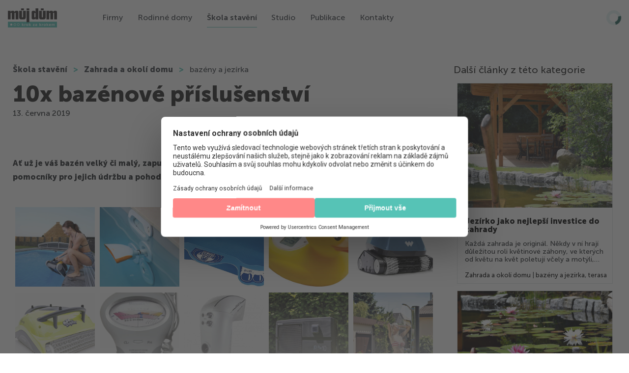

--- FILE ---
content_type: text/html; charset=UTF-8
request_url: https://www.mujdumkrokzakrokem.cz/10x-bazenove-prislusenstvi/
body_size: 36337
content:
<!DOCTYPE html>
<html lang="cs" prefix="og: https://ogp.me/ns#">

<head>
    <meta charset="UTF-8">
    <meta name="viewport" content="width=device-width, initial-scale=1.0, user-scalable=no">
    <link rel="profile" href="http://gmpg.org/xfn/11">
    <link rel="pingback" href="https://www.mujdumkrokzakrokem.cz/wpweb/xmlrpc.php">

    	<style>img:is([sizes="auto" i], [sizes^="auto," i]) { contain-intrinsic-size: 3000px 1500px }</style>
	<link rel="preload" href="https://www.mujdumkrokzakrokem.cz/wpweb/wp-content/plugins/rate-my-post/public/css/fonts/ratemypost.ttf" type="font/ttf" as="font" crossorigin="anonymous">
<script type="application/ld+json">
    {
      "@context": "https://schema.org",
      "@type": "Article",
      "headline": "10x bazénové příslušenství",
      "datePublished": "13. června 2019",
      "dateModified": "30. dubna 2020",
      "author": {
        "@type": "Company",
        "name": "Můj dům krok za krokem"
      },
      "isAccessibleForFree": "False",
      "hasPart":
        {
          "@type": "WebPageElement",
          "isAccessibleForFree": "False",
          "cssSelector" : ".uw_post_locked"
        }
    }
</script>
<!-- Optimalizace pro vyhledávače podle Rank Math - https://rankmath.com/ -->
<title>10x bazénové příslušenství | Můj dům krok za krokem</title>
<meta name="description" content="Ať už je váš bazén velký či malý, zapuštěný, nadzemní či obyčejný nafukovací, určitě oceníte praktické pomocníky pro jejich údržbu a pohodlnější provoz."/>
<meta name="robots" content="follow, index, max-snippet:-1, max-video-preview:-1, max-image-preview:large"/>
<link rel="canonical" href="https://www.mujdumkrokzakrokem.cz/10x-bazenove-prislusenstvi/" />
<meta property="og:locale" content="cs_CZ" />
<meta property="og:type" content="article" />
<meta property="og:title" content="10x bazénové příslušenství | Můj dům krok za krokem" />
<meta property="og:description" content="Ať už je váš bazén velký či malý, zapuštěný, nadzemní či obyčejný nafukovací, určitě oceníte praktické pomocníky pro jejich údržbu a pohodlnější provoz." />
<meta property="og:url" content="https://www.mujdumkrokzakrokem.cz/10x-bazenove-prislusenstvi/" />
<meta property="og:site_name" content="Můj dům krok za krokem" />
<meta property="article:publisher" content="https://www.facebook.com/mujdum" />
<meta property="article:tag" content="bazén" />
<meta property="article:tag" content="vybavení zahrady" />
<meta property="article:tag" content="zahrada" />
<meta property="article:section" content="Škola stavění" />
<meta property="og:updated_time" content="2020-04-30T10:27:36+02:00" />
<meta property="og:image" content="https://www.mujdumkrokzakrokem.cz/wpweb/wp-content/uploads/2020/03/F19B4398-1024x683.jpg" />
<meta property="og:image:secure_url" content="https://www.mujdumkrokzakrokem.cz/wpweb/wp-content/uploads/2020/03/F19B4398-1024x683.jpg" />
<meta property="og:image:width" content="1024" />
<meta property="og:image:height" content="683" />
<meta property="og:image:alt" content="10x bazénové příslušenství" />
<meta property="og:image:type" content="image/jpeg" />
<meta property="article:published_time" content="2019-06-13T07:42:07+02:00" />
<meta property="article:modified_time" content="2020-04-30T10:27:36+02:00" />
<meta name="twitter:card" content="summary_large_image" />
<meta name="twitter:title" content="10x bazénové příslušenství | Můj dům krok za krokem" />
<meta name="twitter:description" content="Ať už je váš bazén velký či malý, zapuštěný, nadzemní či obyčejný nafukovací, určitě oceníte praktické pomocníky pro jejich údržbu a pohodlnější provoz." />
<meta name="twitter:image" content="https://www.mujdumkrokzakrokem.cz/wpweb/wp-content/uploads/2020/03/F19B4398-1024x683.jpg" />
<meta name="twitter:label1" content="Doba čtení" />
<meta name="twitter:data1" content="Méně než minuta" />
<script type="application/ld+json" class="rank-math-schema">{"@context":"https://schema.org","@graph":[{"@type":["NewsMediaOrganization","Organization"],"@id":"https://www.mujdumkrokzakrokem.cz/#organization","name":"M\u016fj d\u016fm krok za krokem","url":"https://www.mujdumkrokzakrokem.cz","sameAs":["https://www.facebook.com/mujdum","https://www.instagram.com/mujdum_cz/","https://cz.pinterest.com/Mujdumkrokzakrokem/"],"logo":{"@type":"ImageObject","@id":"https://www.mujdumkrokzakrokem.cz/#logo","url":"https://www.mujdumkrokzakrokem.cz/wpweb/wp-content/uploads/2020/09/md_kk_logo_resize.png","contentUrl":"https://www.mujdumkrokzakrokem.cz/wpweb/wp-content/uploads/2020/09/md_kk_logo_resize.png","caption":"M\u016fj d\u016fm krok za krokem","inLanguage":"cs","width":"350","height":"136"}},{"@type":"WebSite","@id":"https://www.mujdumkrokzakrokem.cz/#website","url":"https://www.mujdumkrokzakrokem.cz","name":"M\u016fj d\u016fm krok za krokem","alternateName":"MDKK","publisher":{"@id":"https://www.mujdumkrokzakrokem.cz/#organization"},"inLanguage":"cs"},{"@type":"ImageObject","@id":"https://www.mujdumkrokzakrokem.cz/wpweb/wp-content/uploads/2020/03/F19B4398-scaled.jpg","url":"https://www.mujdumkrokzakrokem.cz/wpweb/wp-content/uploads/2020/03/F19B4398-scaled.jpg","width":"3390","height":"2260","inLanguage":"cs"},{"@type":"BreadcrumbList","@id":"https://www.mujdumkrokzakrokem.cz/10x-bazenove-prislusenstvi/#breadcrumb","itemListElement":[{"@type":"ListItem","position":"1","item":{"@id":"https://www.mujdumkrokzakrokem.cz","name":"Dom\u016f"}},{"@type":"ListItem","position":"2","item":{"@id":"https://www.mujdumkrokzakrokem.cz/10x-bazenove-prislusenstvi/","name":"10x baz\u00e9nov\u00e9 p\u0159\u00edslu\u0161enstv\u00ed"}}]},{"@type":"WebPage","@id":"https://www.mujdumkrokzakrokem.cz/10x-bazenove-prislusenstvi/#webpage","url":"https://www.mujdumkrokzakrokem.cz/10x-bazenove-prislusenstvi/","name":"10x baz\u00e9nov\u00e9 p\u0159\u00edslu\u0161enstv\u00ed | M\u016fj d\u016fm krok za krokem","datePublished":"2019-06-13T07:42:07+02:00","dateModified":"2020-04-30T10:27:36+02:00","isPartOf":{"@id":"https://www.mujdumkrokzakrokem.cz/#website"},"primaryImageOfPage":{"@id":"https://www.mujdumkrokzakrokem.cz/wpweb/wp-content/uploads/2020/03/F19B4398-scaled.jpg"},"inLanguage":"cs","breadcrumb":{"@id":"https://www.mujdumkrokzakrokem.cz/10x-bazenove-prislusenstvi/#breadcrumb"}},{"@type":"Person","@id":"https://www.mujdumkrokzakrokem.cz/author/redakce/","name":"","url":"https://www.mujdumkrokzakrokem.cz/author/redakce/","image":{"@type":"ImageObject","@id":"https://secure.gravatar.com/avatar/c187a373f059f90bbcabd9edf9af825f599b64907694a4b1946f852f6610cbef?s=96&amp;d=mm&amp;r=g","url":"https://secure.gravatar.com/avatar/c187a373f059f90bbcabd9edf9af825f599b64907694a4b1946f852f6610cbef?s=96&amp;d=mm&amp;r=g","caption":"","inLanguage":"cs"},"worksFor":{"@id":"https://www.mujdumkrokzakrokem.cz/#organization"}},{"@type":"BlogPosting","headline":"10x baz\u00e9nov\u00e9 p\u0159\u00edslu\u0161enstv\u00ed | M\u016fj d\u016fm krok za krokem","datePublished":"2019-06-13T07:42:07+02:00","dateModified":"2020-04-30T10:27:36+02:00","author":{"@id":"https://www.mujdumkrokzakrokem.cz/author/redakce/","name":""},"publisher":{"@id":"https://www.mujdumkrokzakrokem.cz/#organization"},"description":"A\u0165 u\u017e je v\u00e1\u0161 baz\u00e9n velk\u00fd \u010di mal\u00fd, zapu\u0161t\u011bn\u00fd, nadzemn\u00ed \u010di oby\u010dejn\u00fd nafukovac\u00ed, ur\u010dit\u011b ocen\u00edte praktick\u00e9 pomocn\u00edky pro jejich \u00fadr\u017ebu a pohodln\u011bj\u0161\u00ed provoz.","name":"10x baz\u00e9nov\u00e9 p\u0159\u00edslu\u0161enstv\u00ed | M\u016fj d\u016fm krok za krokem","@id":"https://www.mujdumkrokzakrokem.cz/10x-bazenove-prislusenstvi/#richSnippet","isPartOf":{"@id":"https://www.mujdumkrokzakrokem.cz/10x-bazenove-prislusenstvi/#webpage"},"image":{"@id":"https://www.mujdumkrokzakrokem.cz/wpweb/wp-content/uploads/2020/03/F19B4398-scaled.jpg"},"inLanguage":"cs","mainEntityOfPage":{"@id":"https://www.mujdumkrokzakrokem.cz/10x-bazenove-prislusenstvi/#webpage"}}]}</script>
<!-- /Rank Math WordPress SEO plugin -->

<link rel='dns-prefetch' href='//www.mujdumkrokzakrokem.cz' />
<link rel='dns-prefetch' href='//cdnjs.cloudflare.com' />
<link rel='dns-prefetch' href='//www.youtube.com' />
<link rel='dns-prefetch' href='//player.vimeo.com' />
<link rel='dns-prefetch' href='//api.dmcdn.net' />
<link rel='dns-prefetch' href='//fonts.googleapis.com' />
<link rel="alternate" type="application/rss+xml" title="Můj dům krok za krokem &raquo; RSS zdroj" href="https://www.mujdumkrokzakrokem.cz/feed/" />
<link rel="alternate" type="application/rss+xml" title="Můj dům krok za krokem &raquo; RSS komentářů" href="https://www.mujdumkrokzakrokem.cz/comments/feed/" />
<link rel="alternate" type="application/rss+xml" title="Můj dům krok za krokem &raquo; RSS komentářů pro 10x bazénové příslušenství" href="https://www.mujdumkrokzakrokem.cz/10x-bazenove-prislusenstvi/feed/" />
<script type="text/javascript">
/* <![CDATA[ */
window._wpemojiSettings = {"baseUrl":"https:\/\/s.w.org\/images\/core\/emoji\/16.0.1\/72x72\/","ext":".png","svgUrl":"https:\/\/s.w.org\/images\/core\/emoji\/16.0.1\/svg\/","svgExt":".svg","source":{"concatemoji":"https:\/\/www.mujdumkrokzakrokem.cz\/wpweb\/wp-includes\/js\/wp-emoji-release.min.js?ver=6.8.3"}};
/*! This file is auto-generated */
!function(s,n){var o,i,e;function c(e){try{var t={supportTests:e,timestamp:(new Date).valueOf()};sessionStorage.setItem(o,JSON.stringify(t))}catch(e){}}function p(e,t,n){e.clearRect(0,0,e.canvas.width,e.canvas.height),e.fillText(t,0,0);var t=new Uint32Array(e.getImageData(0,0,e.canvas.width,e.canvas.height).data),a=(e.clearRect(0,0,e.canvas.width,e.canvas.height),e.fillText(n,0,0),new Uint32Array(e.getImageData(0,0,e.canvas.width,e.canvas.height).data));return t.every(function(e,t){return e===a[t]})}function u(e,t){e.clearRect(0,0,e.canvas.width,e.canvas.height),e.fillText(t,0,0);for(var n=e.getImageData(16,16,1,1),a=0;a<n.data.length;a++)if(0!==n.data[a])return!1;return!0}function f(e,t,n,a){switch(t){case"flag":return n(e,"\ud83c\udff3\ufe0f\u200d\u26a7\ufe0f","\ud83c\udff3\ufe0f\u200b\u26a7\ufe0f")?!1:!n(e,"\ud83c\udde8\ud83c\uddf6","\ud83c\udde8\u200b\ud83c\uddf6")&&!n(e,"\ud83c\udff4\udb40\udc67\udb40\udc62\udb40\udc65\udb40\udc6e\udb40\udc67\udb40\udc7f","\ud83c\udff4\u200b\udb40\udc67\u200b\udb40\udc62\u200b\udb40\udc65\u200b\udb40\udc6e\u200b\udb40\udc67\u200b\udb40\udc7f");case"emoji":return!a(e,"\ud83e\udedf")}return!1}function g(e,t,n,a){var r="undefined"!=typeof WorkerGlobalScope&&self instanceof WorkerGlobalScope?new OffscreenCanvas(300,150):s.createElement("canvas"),o=r.getContext("2d",{willReadFrequently:!0}),i=(o.textBaseline="top",o.font="600 32px Arial",{});return e.forEach(function(e){i[e]=t(o,e,n,a)}),i}function t(e){var t=s.createElement("script");t.src=e,t.defer=!0,s.head.appendChild(t)}"undefined"!=typeof Promise&&(o="wpEmojiSettingsSupports",i=["flag","emoji"],n.supports={everything:!0,everythingExceptFlag:!0},e=new Promise(function(e){s.addEventListener("DOMContentLoaded",e,{once:!0})}),new Promise(function(t){var n=function(){try{var e=JSON.parse(sessionStorage.getItem(o));if("object"==typeof e&&"number"==typeof e.timestamp&&(new Date).valueOf()<e.timestamp+604800&&"object"==typeof e.supportTests)return e.supportTests}catch(e){}return null}();if(!n){if("undefined"!=typeof Worker&&"undefined"!=typeof OffscreenCanvas&&"undefined"!=typeof URL&&URL.createObjectURL&&"undefined"!=typeof Blob)try{var e="postMessage("+g.toString()+"("+[JSON.stringify(i),f.toString(),p.toString(),u.toString()].join(",")+"));",a=new Blob([e],{type:"text/javascript"}),r=new Worker(URL.createObjectURL(a),{name:"wpTestEmojiSupports"});return void(r.onmessage=function(e){c(n=e.data),r.terminate(),t(n)})}catch(e){}c(n=g(i,f,p,u))}t(n)}).then(function(e){for(var t in e)n.supports[t]=e[t],n.supports.everything=n.supports.everything&&n.supports[t],"flag"!==t&&(n.supports.everythingExceptFlag=n.supports.everythingExceptFlag&&n.supports[t]);n.supports.everythingExceptFlag=n.supports.everythingExceptFlag&&!n.supports.flag,n.DOMReady=!1,n.readyCallback=function(){n.DOMReady=!0}}).then(function(){return e}).then(function(){var e;n.supports.everything||(n.readyCallback(),(e=n.source||{}).concatemoji?t(e.concatemoji):e.wpemoji&&e.twemoji&&(t(e.twemoji),t(e.wpemoji)))}))}((window,document),window._wpemojiSettings);
/* ]]> */
</script>
<style id='wp-emoji-styles-inline-css' type='text/css'>

	img.wp-smiley, img.emoji {
		display: inline !important;
		border: none !important;
		box-shadow: none !important;
		height: 1em !important;
		width: 1em !important;
		margin: 0 0.07em !important;
		vertical-align: -0.1em !important;
		background: none !important;
		padding: 0 !important;
	}
</style>
<link rel='stylesheet' id='wp-block-library-css' href='https://www.mujdumkrokzakrokem.cz/wpweb/wp-includes/css/dist/block-library/style.min.css?ver=6.8.3' type='text/css' media='all' />
<style id='classic-theme-styles-inline-css' type='text/css'>
/*! This file is auto-generated */
.wp-block-button__link{color:#fff;background-color:#32373c;border-radius:9999px;box-shadow:none;text-decoration:none;padding:calc(.667em + 2px) calc(1.333em + 2px);font-size:1.125em}.wp-block-file__button{background:#32373c;color:#fff;text-decoration:none}
</style>
<link rel='stylesheet' id='ultimate_blocks-cgb-style-css-css' href='https://www.mujdumkrokzakrokem.cz/wpweb/wp-content/plugins/ultimate-blocks/dist/blocks.style.build.css?ver=3.4.8' type='text/css' media='all' />
<link rel='preload' as='style' onload='this.rel="stylesheet"' id='rate-my-post-css' href='https://www.mujdumkrokzakrokem.cz/wpweb/wp-content/plugins/rate-my-post/public/css/rate-my-post.min.css?ver=4.4.4' type='text/css' media='all' /><noscript><link rel='stylesheet' id='rate-my-post-css' href='https://www.mujdumkrokzakrokem.cz/wpweb/wp-content/plugins/rate-my-post/public/css/rate-my-post.min.css?ver=4.4.4' type='text/css' media='all' /></noscript>
<style id='rate-my-post-inline-css' type='text/css'>
.rmp-widgets-container.rmp-wp-plugin.rmp-main-container .rmp-heading--title {  font-size: 20px;}
.rmp-widgets-container.rmp-wp-plugin.rmp-main-container .rmp-heading--title {  font-size: 20px;}
</style>
<style id='global-styles-inline-css' type='text/css'>
:root{--wp--preset--aspect-ratio--square: 1;--wp--preset--aspect-ratio--4-3: 4/3;--wp--preset--aspect-ratio--3-4: 3/4;--wp--preset--aspect-ratio--3-2: 3/2;--wp--preset--aspect-ratio--2-3: 2/3;--wp--preset--aspect-ratio--16-9: 16/9;--wp--preset--aspect-ratio--9-16: 9/16;--wp--preset--color--black: #000000;--wp--preset--color--cyan-bluish-gray: #abb8c3;--wp--preset--color--white: #ffffff;--wp--preset--color--pale-pink: #f78da7;--wp--preset--color--vivid-red: #cf2e2e;--wp--preset--color--luminous-vivid-orange: #ff6900;--wp--preset--color--luminous-vivid-amber: #fcb900;--wp--preset--color--light-green-cyan: #7bdcb5;--wp--preset--color--vivid-green-cyan: #00d084;--wp--preset--color--pale-cyan-blue: #8ed1fc;--wp--preset--color--vivid-cyan-blue: #0693e3;--wp--preset--color--vivid-purple: #9b51e0;--wp--preset--gradient--vivid-cyan-blue-to-vivid-purple: linear-gradient(135deg,rgba(6,147,227,1) 0%,rgb(155,81,224) 100%);--wp--preset--gradient--light-green-cyan-to-vivid-green-cyan: linear-gradient(135deg,rgb(122,220,180) 0%,rgb(0,208,130) 100%);--wp--preset--gradient--luminous-vivid-amber-to-luminous-vivid-orange: linear-gradient(135deg,rgba(252,185,0,1) 0%,rgba(255,105,0,1) 100%);--wp--preset--gradient--luminous-vivid-orange-to-vivid-red: linear-gradient(135deg,rgba(255,105,0,1) 0%,rgb(207,46,46) 100%);--wp--preset--gradient--very-light-gray-to-cyan-bluish-gray: linear-gradient(135deg,rgb(238,238,238) 0%,rgb(169,184,195) 100%);--wp--preset--gradient--cool-to-warm-spectrum: linear-gradient(135deg,rgb(74,234,220) 0%,rgb(151,120,209) 20%,rgb(207,42,186) 40%,rgb(238,44,130) 60%,rgb(251,105,98) 80%,rgb(254,248,76) 100%);--wp--preset--gradient--blush-light-purple: linear-gradient(135deg,rgb(255,206,236) 0%,rgb(152,150,240) 100%);--wp--preset--gradient--blush-bordeaux: linear-gradient(135deg,rgb(254,205,165) 0%,rgb(254,45,45) 50%,rgb(107,0,62) 100%);--wp--preset--gradient--luminous-dusk: linear-gradient(135deg,rgb(255,203,112) 0%,rgb(199,81,192) 50%,rgb(65,88,208) 100%);--wp--preset--gradient--pale-ocean: linear-gradient(135deg,rgb(255,245,203) 0%,rgb(182,227,212) 50%,rgb(51,167,181) 100%);--wp--preset--gradient--electric-grass: linear-gradient(135deg,rgb(202,248,128) 0%,rgb(113,206,126) 100%);--wp--preset--gradient--midnight: linear-gradient(135deg,rgb(2,3,129) 0%,rgb(40,116,252) 100%);--wp--preset--font-size--small: 13px;--wp--preset--font-size--medium: 20px;--wp--preset--font-size--large: 36px;--wp--preset--font-size--x-large: 42px;--wp--preset--spacing--20: 0.44rem;--wp--preset--spacing--30: 0.67rem;--wp--preset--spacing--40: 1rem;--wp--preset--spacing--50: 1.5rem;--wp--preset--spacing--60: 2.25rem;--wp--preset--spacing--70: 3.38rem;--wp--preset--spacing--80: 5.06rem;--wp--preset--shadow--natural: 6px 6px 9px rgba(0, 0, 0, 0.2);--wp--preset--shadow--deep: 12px 12px 50px rgba(0, 0, 0, 0.4);--wp--preset--shadow--sharp: 6px 6px 0px rgba(0, 0, 0, 0.2);--wp--preset--shadow--outlined: 6px 6px 0px -3px rgba(255, 255, 255, 1), 6px 6px rgba(0, 0, 0, 1);--wp--preset--shadow--crisp: 6px 6px 0px rgba(0, 0, 0, 1);}:where(.is-layout-flex){gap: 0.5em;}:where(.is-layout-grid){gap: 0.5em;}body .is-layout-flex{display: flex;}.is-layout-flex{flex-wrap: wrap;align-items: center;}.is-layout-flex > :is(*, div){margin: 0;}body .is-layout-grid{display: grid;}.is-layout-grid > :is(*, div){margin: 0;}:where(.wp-block-columns.is-layout-flex){gap: 2em;}:where(.wp-block-columns.is-layout-grid){gap: 2em;}:where(.wp-block-post-template.is-layout-flex){gap: 1.25em;}:where(.wp-block-post-template.is-layout-grid){gap: 1.25em;}.has-black-color{color: var(--wp--preset--color--black) !important;}.has-cyan-bluish-gray-color{color: var(--wp--preset--color--cyan-bluish-gray) !important;}.has-white-color{color: var(--wp--preset--color--white) !important;}.has-pale-pink-color{color: var(--wp--preset--color--pale-pink) !important;}.has-vivid-red-color{color: var(--wp--preset--color--vivid-red) !important;}.has-luminous-vivid-orange-color{color: var(--wp--preset--color--luminous-vivid-orange) !important;}.has-luminous-vivid-amber-color{color: var(--wp--preset--color--luminous-vivid-amber) !important;}.has-light-green-cyan-color{color: var(--wp--preset--color--light-green-cyan) !important;}.has-vivid-green-cyan-color{color: var(--wp--preset--color--vivid-green-cyan) !important;}.has-pale-cyan-blue-color{color: var(--wp--preset--color--pale-cyan-blue) !important;}.has-vivid-cyan-blue-color{color: var(--wp--preset--color--vivid-cyan-blue) !important;}.has-vivid-purple-color{color: var(--wp--preset--color--vivid-purple) !important;}.has-black-background-color{background-color: var(--wp--preset--color--black) !important;}.has-cyan-bluish-gray-background-color{background-color: var(--wp--preset--color--cyan-bluish-gray) !important;}.has-white-background-color{background-color: var(--wp--preset--color--white) !important;}.has-pale-pink-background-color{background-color: var(--wp--preset--color--pale-pink) !important;}.has-vivid-red-background-color{background-color: var(--wp--preset--color--vivid-red) !important;}.has-luminous-vivid-orange-background-color{background-color: var(--wp--preset--color--luminous-vivid-orange) !important;}.has-luminous-vivid-amber-background-color{background-color: var(--wp--preset--color--luminous-vivid-amber) !important;}.has-light-green-cyan-background-color{background-color: var(--wp--preset--color--light-green-cyan) !important;}.has-vivid-green-cyan-background-color{background-color: var(--wp--preset--color--vivid-green-cyan) !important;}.has-pale-cyan-blue-background-color{background-color: var(--wp--preset--color--pale-cyan-blue) !important;}.has-vivid-cyan-blue-background-color{background-color: var(--wp--preset--color--vivid-cyan-blue) !important;}.has-vivid-purple-background-color{background-color: var(--wp--preset--color--vivid-purple) !important;}.has-black-border-color{border-color: var(--wp--preset--color--black) !important;}.has-cyan-bluish-gray-border-color{border-color: var(--wp--preset--color--cyan-bluish-gray) !important;}.has-white-border-color{border-color: var(--wp--preset--color--white) !important;}.has-pale-pink-border-color{border-color: var(--wp--preset--color--pale-pink) !important;}.has-vivid-red-border-color{border-color: var(--wp--preset--color--vivid-red) !important;}.has-luminous-vivid-orange-border-color{border-color: var(--wp--preset--color--luminous-vivid-orange) !important;}.has-luminous-vivid-amber-border-color{border-color: var(--wp--preset--color--luminous-vivid-amber) !important;}.has-light-green-cyan-border-color{border-color: var(--wp--preset--color--light-green-cyan) !important;}.has-vivid-green-cyan-border-color{border-color: var(--wp--preset--color--vivid-green-cyan) !important;}.has-pale-cyan-blue-border-color{border-color: var(--wp--preset--color--pale-cyan-blue) !important;}.has-vivid-cyan-blue-border-color{border-color: var(--wp--preset--color--vivid-cyan-blue) !important;}.has-vivid-purple-border-color{border-color: var(--wp--preset--color--vivid-purple) !important;}.has-vivid-cyan-blue-to-vivid-purple-gradient-background{background: var(--wp--preset--gradient--vivid-cyan-blue-to-vivid-purple) !important;}.has-light-green-cyan-to-vivid-green-cyan-gradient-background{background: var(--wp--preset--gradient--light-green-cyan-to-vivid-green-cyan) !important;}.has-luminous-vivid-amber-to-luminous-vivid-orange-gradient-background{background: var(--wp--preset--gradient--luminous-vivid-amber-to-luminous-vivid-orange) !important;}.has-luminous-vivid-orange-to-vivid-red-gradient-background{background: var(--wp--preset--gradient--luminous-vivid-orange-to-vivid-red) !important;}.has-very-light-gray-to-cyan-bluish-gray-gradient-background{background: var(--wp--preset--gradient--very-light-gray-to-cyan-bluish-gray) !important;}.has-cool-to-warm-spectrum-gradient-background{background: var(--wp--preset--gradient--cool-to-warm-spectrum) !important;}.has-blush-light-purple-gradient-background{background: var(--wp--preset--gradient--blush-light-purple) !important;}.has-blush-bordeaux-gradient-background{background: var(--wp--preset--gradient--blush-bordeaux) !important;}.has-luminous-dusk-gradient-background{background: var(--wp--preset--gradient--luminous-dusk) !important;}.has-pale-ocean-gradient-background{background: var(--wp--preset--gradient--pale-ocean) !important;}.has-electric-grass-gradient-background{background: var(--wp--preset--gradient--electric-grass) !important;}.has-midnight-gradient-background{background: var(--wp--preset--gradient--midnight) !important;}.has-small-font-size{font-size: var(--wp--preset--font-size--small) !important;}.has-medium-font-size{font-size: var(--wp--preset--font-size--medium) !important;}.has-large-font-size{font-size: var(--wp--preset--font-size--large) !important;}.has-x-large-font-size{font-size: var(--wp--preset--font-size--x-large) !important;}
:where(.wp-block-post-template.is-layout-flex){gap: 1.25em;}:where(.wp-block-post-template.is-layout-grid){gap: 1.25em;}
:where(.wp-block-columns.is-layout-flex){gap: 2em;}:where(.wp-block-columns.is-layout-grid){gap: 2em;}
:root :where(.wp-block-pullquote){font-size: 1.5em;line-height: 1.6;}
</style>
<link rel='stylesheet' id='wpa-css-css' href='https://www.mujdumkrokzakrokem.cz/wpweb/wp-content/plugins/honeypot/includes/css/wpa.css?ver=2.3.04' type='text/css' media='all' />
<link rel='stylesheet' id='ub-extension-style-css-css' href='https://www.mujdumkrokzakrokem.cz/wpweb/wp-content/plugins/ultimate-blocks/src/extensions/style.css?ver=6.8.3' type='text/css' media='all' />
<link rel='stylesheet' id='uw-paywall-css' href='https://www.mujdumkrokzakrokem.cz/wpweb/wp-content/plugins/uw-paywall/public/css/uw-paywall-public.css?ver=220830-100837' type='text/css' media='all' />
<link rel='preload' as='style' onload='this.rel="stylesheet"' id='uw-paywall-jq-confirm-css' href='https://cdnjs.cloudflare.com/ajax/libs/jquery-confirm/3.3.2/jquery-confirm.min.css?ver=1.0.6' type='text/css' media='all' /><noscript><link rel='stylesheet' id='uw-paywall-jq-confirm-css' href='https://cdnjs.cloudflare.com/ajax/libs/jquery-confirm/3.3.2/jquery-confirm.min.css?ver=1.0.6' type='text/css' media='all' /></noscript>
<link rel='preload' as='style' onload='this.rel="stylesheet"' id='wp-post-modal-css' href='https://www.mujdumkrokzakrokem.cz/wpweb/wp-content/plugins/wp-post-modal/public/css/wp-post-modal-public.css?ver=1.0.0' type='text/css' media='all' /><noscript><link rel='stylesheet' id='wp-post-modal-css' href='https://www.mujdumkrokzakrokem.cz/wpweb/wp-content/plugins/wp-post-modal/public/css/wp-post-modal-public.css?ver=1.0.0' type='text/css' media='all' /></noscript>
<link rel='preload' as='style' onload='this.rel="stylesheet"' id='wp-show-posts-css' href='https://www.mujdumkrokzakrokem.cz/wpweb/wp-content/plugins/wp-show-posts/css/wp-show-posts-min.css?ver=1.1.6' type='text/css' media='all' /><noscript><link rel='stylesheet' id='wp-show-posts-css' href='https://www.mujdumkrokzakrokem.cz/wpweb/wp-content/plugins/wp-show-posts/css/wp-show-posts-min.css?ver=1.1.6' type='text/css' media='all' /></noscript>
<link rel='preload' as='style' onload='this.rel="stylesheet"' id='wp-show-posts-pro-css' href='https://www.mujdumkrokzakrokem.cz/wpweb/wp-content/plugins/wp-show-posts-pro/css/wp-show-posts.min.css?ver=1.0.0' type='text/css' media='all' /><noscript><link rel='stylesheet' id='wp-show-posts-pro-css' href='https://www.mujdumkrokzakrokem.cz/wpweb/wp-content/plugins/wp-show-posts-pro/css/wp-show-posts.min.css?ver=1.0.0' type='text/css' media='all' /></noscript>
<link rel='preload' as='style' onload='this.rel="stylesheet"' id='simplelightbox-0-css' href='https://www.mujdumkrokzakrokem.cz/wpweb/wp-content/plugins/nextgen-gallery/static/Lightbox/simplelightbox/simple-lightbox.css?ver=4.0.3' type='text/css' media='all' /><noscript><link rel='stylesheet' id='simplelightbox-0-css' href='https://www.mujdumkrokzakrokem.cz/wpweb/wp-content/plugins/nextgen-gallery/static/Lightbox/simplelightbox/simple-lightbox.css?ver=4.0.3' type='text/css' media='all' /></noscript>
<link rel='preload' as='style' onload='this.rel="stylesheet"' id='ngg_trigger_buttons-css' href='https://www.mujdumkrokzakrokem.cz/wpweb/wp-content/plugins/nextgen-gallery/static/GalleryDisplay/trigger_buttons.css?ver=4.0.3' type='text/css' media='all' /><noscript><link rel='stylesheet' id='ngg_trigger_buttons-css' href='https://www.mujdumkrokzakrokem.cz/wpweb/wp-content/plugins/nextgen-gallery/static/GalleryDisplay/trigger_buttons.css?ver=4.0.3' type='text/css' media='all' /></noscript>
<link rel='preload' as='style' onload='this.rel="stylesheet"' id='nextgen_pagination_style-css' href='https://www.mujdumkrokzakrokem.cz/wpweb/wp-content/plugins/nextgen-gallery/static/GalleryDisplay/pagination_style.css?ver=4.0.3' type='text/css' media='all' /><noscript><link rel='stylesheet' id='nextgen_pagination_style-css' href='https://www.mujdumkrokzakrokem.cz/wpweb/wp-content/plugins/nextgen-gallery/static/GalleryDisplay/pagination_style.css?ver=4.0.3' type='text/css' media='all' /></noscript>
<link rel='preload' as='style' onload='this.rel="stylesheet"' id='nextgen_basic_thumbnails_style-css' href='https://www.mujdumkrokzakrokem.cz/wpweb/wp-content/plugins/nextgen-gallery/static/Thumbnails/nextgen_basic_thumbnails.css?ver=4.0.3' type='text/css' media='all' /><noscript><link rel='stylesheet' id='nextgen_basic_thumbnails_style-css' href='https://www.mujdumkrokzakrokem.cz/wpweb/wp-content/plugins/nextgen-gallery/static/Thumbnails/nextgen_basic_thumbnails.css?ver=4.0.3' type='text/css' media='all' /></noscript>
<link rel='stylesheet' id='custom-style-css' href='https://www.mujdumkrokzakrokem.cz/wpweb/wp-content/themes/videobox-child/style-videbox-all-purged.min.css?ver=250515-73217' type='text/css' media='all' />
<link rel='stylesheet' id='videobox-child-css' href='https://www.mujdumkrokzakrokem.cz/wpweb/wp-content/themes/videobox-child/style.css?ver=1747384922' type='text/css' media='all' />
<link rel='stylesheet' id='videobox-child-tailwind-css' href='https://www.mujdumkrokzakrokem.cz/wpweb/wp-content/themes/videobox-child/assets/tailwind/header-footer-tailwind-isolated.css?ver=1747294365' type='text/css' media='all' />
<link rel='stylesheet' id='zoom-theme-utils-css-css' href='https://www.mujdumkrokzakrokem.cz/wpweb/wp-content/themes/videobox/functions/wpzoom/assets/css/theme-utils.css?ver=6.8.3' type='text/css' media='all' />
<link rel='stylesheet' id='videobox-google-fonts-css' href='https://fonts.googleapis.com/css?family=Roboto%3Aregular%2C700%2C700i%2Citalic&#038;subset=latin%2Clatin-ext&#038;display=swap&#038;ver=6.8.3' type='text/css' media='all' />
<link rel='stylesheet' id='media-queries-css' href='https://www.mujdumkrokzakrokem.cz/wpweb/wp-content/themes/videobox/css/media-queries.css?ver=6.8.3' type='text/css' media='all' />
<link rel='stylesheet' id='videobox-style-color-default-css' href='https://www.mujdumkrokzakrokem.cz/wpweb/wp-content/themes/videobox/styles/default.css?ver=6.8.3' type='text/css' media='all' />
<link rel='preload' as='style' onload='this.rel="stylesheet"' id='wpdreams-asl-basic-css' href='https://www.mujdumkrokzakrokem.cz/wpweb/wp-content/plugins/ajax-search-lite/css/style.basic.css?ver=4.13.4' type='text/css' media='all' /><noscript><link rel='stylesheet' id='wpdreams-asl-basic-css' href='https://www.mujdumkrokzakrokem.cz/wpweb/wp-content/plugins/ajax-search-lite/css/style.basic.css?ver=4.13.4' type='text/css' media='all' /></noscript>
<style id='wpdreams-asl-basic-inline-css' type='text/css'>

					div[id*='ajaxsearchlitesettings'].searchsettings .asl_option_inner label {
						font-size: 0px !important;
						color: rgba(0, 0, 0, 0);
					}
					div[id*='ajaxsearchlitesettings'].searchsettings .asl_option_inner label:after {
						font-size: 11px !important;
						position: absolute;
						top: 0;
						left: 0;
						z-index: 1;
					}
					.asl_w_container {
						width: 200%;
						margin: 0px 0px 0px 0px;
						min-width: 200px;
					}
					div[id*='ajaxsearchlite'].asl_m {
						width: 100%;
					}
					div[id*='ajaxsearchliteres'].wpdreams_asl_results div.resdrg span.highlighted {
						font-weight: bold;
						color: rgba(217, 49, 43, 1);
						background-color: rgba(238, 238, 238, 1);
					}
					div[id*='ajaxsearchliteres'].wpdreams_asl_results .results img.asl_image {
						width: 70px;
						height: 70px;
						object-fit: cover;
					}
					div[id*='ajaxsearchlite'].asl_r .results {
						max-height: none;
					}
					div[id*='ajaxsearchlite'].asl_r {
						position: absolute;
					}
				
						div.asl_r.asl_w.vertical .results .item::after {
							display: block;
							position: absolute;
							bottom: 0;
							content: '';
							height: 1px;
							width: 100%;
							background: #D8D8D8;
						}
						div.asl_r.asl_w.vertical .results .item.asl_last_item::after {
							display: none;
						}
					
						@media only screen and (min-width: 641px) and (max-width: 1024px) {
							.asl_w_container {
								width: 100% !important;
							}
						}
					
						@media only screen and (max-width: 640px) {
							.asl_w_container {
								width: 100% !important;
							}
						}
					
</style>
<link rel='stylesheet' id='wpdreams-asl-instance-css' href='https://www.mujdumkrokzakrokem.cz/wpweb/wp-content/plugins/ajax-search-lite/css/style-underline.css?ver=4.13.4' type='text/css' media='all' />
<link rel='preload' as='style' onload='this.rel="stylesheet"' id='simple-favorites-css' href='https://www.mujdumkrokzakrokem.cz/wpweb/wp-content/plugins/favorites/assets/css/favorites.css?ver=2.3.6' type='text/css' media='all' /><noscript><link rel='stylesheet' id='simple-favorites-css' href='https://www.mujdumkrokzakrokem.cz/wpweb/wp-content/plugins/favorites/assets/css/favorites.css?ver=2.3.6' type='text/css' media='all' /></noscript>
<link rel='stylesheet' id='ubermenu-css' href='https://www.mujdumkrokzakrokem.cz/wpweb/wp-content/plugins/ubermenu/pro/assets/css/ubermenu.min.css?ver=3.7.3' type='text/css' media='all' />
<link rel='stylesheet' id='ubermenu-grey-white-css' href='https://www.mujdumkrokzakrokem.cz/wpweb/wp-content/plugins/ubermenu/assets/css/skins/blackwhite.css?ver=6.8.3' type='text/css' media='all' />
<script type="text/javascript" src="https://www.mujdumkrokzakrokem.cz/wpweb/wp-includes/js/jquery/jquery.min.js?ver=3.7.1" id="jquery-core-js"></script>
<script type="text/javascript" src="https://www.mujdumkrokzakrokem.cz/wpweb/wp-includes/js/jquery/jquery-migrate.min.js?ver=3.4.1" id="jquery-migrate-js"></script>
<script type="text/javascript" id="wp-post-modal-js-extra">
/* <![CDATA[ */
var fromPHP = {"pluginUrl":"https:\/\/www.mujdumkrokzakrokem.cz\/wpweb\/wp-content\/plugins\/wp-post-modal\/public\/","breakpoint":"0","styled":"","disableScrolling":"","loader":"","ajax_url":"https:\/\/www.mujdumkrokzakrokem.cz\/wpweb\/wp-admin\/admin-ajax.php","siteUrl":"https:\/\/www.mujdumkrokzakrokem.cz","restMethod":"","iframe":"","urlState":"","containerID":"#modal-ready","modalLinkClass":"modal-link","isAdmin":"","customizing":""};
/* ]]> */
</script>
<script type="text/javascript" src="https://www.mujdumkrokzakrokem.cz/wpweb/wp-content/plugins/wp-post-modal/public/js/wp-post-modal-public.js?ver=1.0.0" id="wp-post-modal-js"></script>
<script type="text/javascript" id="photocrati_ajax-js-extra">
/* <![CDATA[ */
var photocrati_ajax = {"url":"https:\/\/www.mujdumkrokzakrokem.cz\/wpweb\/index.php?photocrati_ajax=1","rest_url":"https:\/\/www.mujdumkrokzakrokem.cz\/wp-json\/","wp_home_url":"https:\/\/www.mujdumkrokzakrokem.cz","wp_site_url":"https:\/\/www.mujdumkrokzakrokem.cz\/wpweb","wp_root_url":"https:\/\/www.mujdumkrokzakrokem.cz","wp_plugins_url":"https:\/\/www.mujdumkrokzakrokem.cz\/wpweb\/wp-content\/plugins","wp_content_url":"https:\/\/www.mujdumkrokzakrokem.cz\/wpweb\/wp-content","wp_includes_url":"https:\/\/www.mujdumkrokzakrokem.cz\/wpweb\/wp-includes\/","ngg_param_slug":"nggallery","rest_nonce":"af6958a581"};
/* ]]> */
</script>
<script type="text/javascript" src="https://www.mujdumkrokzakrokem.cz/wpweb/wp-content/plugins/nextgen-gallery/static/Legacy/ajax.min.js?ver=4.0.3" id="photocrati_ajax-js"></script>
<script type="text/javascript" src="https://www.mujdumkrokzakrokem.cz/wpweb/wp-content/plugins/nextgen-gallery/static/Thumbnails/nextgen_basic_thumbnails.js?ver=4.0.3" id="nextgen_basic_thumbnails_script-js"></script>
<script type="text/javascript" src="https://www.mujdumkrokzakrokem.cz/wpweb/wp-content/plugins/nextgen-gallery/static/Thumbnails/ajax_pagination.js?ver=4.0.3" id="nextgen-basic-thumbnails-ajax-pagination-js"></script>
<script type="text/javascript" id="favorites-js-extra">
/* <![CDATA[ */
var favorites_data = {"ajaxurl":"https:\/\/www.mujdumkrokzakrokem.cz\/wpweb\/wp-admin\/admin-ajax.php","nonce":"7f35a3b7b5","favorite":" Ulo\u017eit","favorited":" Ulo\u017eeno","includecount":"","indicate_loading":"","loading_text":"Loading","loading_image":"","loading_image_active":"","loading_image_preload":"","cache_enabled":"1","button_options":{"button_type":"custom","custom_colors":false,"box_shadow":false,"include_count":false,"default":{"background_default":false,"border_default":false,"text_default":false,"icon_default":false,"count_default":false},"active":{"background_active":false,"border_active":false,"text_active":false,"icon_active":false,"count_active":false}},"authentication_modal_content":"<p>Pros\u00edm, <a href=\"\/prihlaseni\/\">p\u0159ihla\u0161te se<\/a> pro ukl\u00e1d\u00e1n\u00ed \u010dl\u00e1nk\u016f do obl\u00edben\u00fdch. Nem\u00e1te je\u0161t\u011b \u00fa\u010det? <a href=\"\/aktivace-clenstvi\/\">Zaregistrujte se zde.<\/a><\/p>\n<p><a href=\"#\" data-favorites-modal-close>Zav\u0159\u00edt<\/a><\/p>\n","authentication_redirect":"","dev_mode":"","logged_in":"","user_id":"0","authentication_redirect_url":"https:\/\/www.mujdumkrokzakrokem.cz\/prihlaseni\/"};
/* ]]> */
</script>
<script type="text/javascript" src="https://www.mujdumkrokzakrokem.cz/wpweb/wp-content/plugins/favorites/assets/js/favorites.min.js?ver=2.3.6" id="favorites-js"></script>
<link rel="https://api.w.org/" href="https://www.mujdumkrokzakrokem.cz/wp-json/" /><link rel="alternate" title="JSON" type="application/json" href="https://www.mujdumkrokzakrokem.cz/wp-json/wp/v2/posts/11329" /><link rel="EditURI" type="application/rsd+xml" title="RSD" href="https://www.mujdumkrokzakrokem.cz/wpweb/xmlrpc.php?rsd" />
<meta name="generator" content="WordPress 6.8.3" />
<link rel='shortlink' href='https://www.mujdumkrokzakrokem.cz/?p=11329' />
<link rel="alternate" title="oEmbed (JSON)" type="application/json+oembed" href="https://www.mujdumkrokzakrokem.cz/wp-json/oembed/1.0/embed?url=https%3A%2F%2Fwww.mujdumkrokzakrokem.cz%2F10x-bazenove-prislusenstvi%2F" />
<link rel="alternate" title="oEmbed (XML)" type="text/xml+oembed" href="https://www.mujdumkrokzakrokem.cz/wp-json/oembed/1.0/embed?url=https%3A%2F%2Fwww.mujdumkrokzakrokem.cz%2F10x-bazenove-prislusenstvi%2F&#038;format=xml" />
<meta name="facebook-domain-verification" content="69lxmvtfz0vy62fudb5gfexheo554g" />

<meta name="p:domain_verify" content="bef97dd3a3f072e409839db4804b648c"/>

<!-- Pinterest Pixel Base Code -->
<script type="text/javascript">
    !function(e){if(!window.pintrk){window.pintrk=function(){window.pintrk.queue.push(
        Array.prototype.slice.call(arguments))};var
        n=window.pintrk;n.queue=[],n.version="3.0";var
        t=document.createElement("script");t.async=!0,t.src=e;var
        r=document.getElementsByTagName("script")[0];r.parentNode.insertBefore(t,r)}}("https://s.pinimg.com/ct/core.js");
    pintrk('load', '2612501333951');
    pintrk('page');
</script>
<noscript>
    <img height="1" width="1" style="display:none;" alt="" src="https://ct.pinterest.com/v3/?tid=2612501333951&event=init&noscript=1" />
</noscript>
<!-- End Pinterest Pixel Base Code -->

<!-- SMARTLOOK START -->
<script type='text/javascript'>
  window.smartlook||(function(d) {
    var o=smartlook=function(){ o.api.push(arguments)},h=d.getElementsByTagName('head')[0];
    var c=d.createElement('script');o.api=new Array();c.async=true;c.type='text/javascript';
    c.charset='utf-8';c.src='https://rec.smartlook.com/recorder.js';h.appendChild(c);
    })(document);
    smartlook('init', 'ac82123949b8838b56818fc3958f2945dcbbb09a');
</script>
<!-- SMARTLOOK END -->
<style id="ubermenu-custom-generated-css">
/** UberMenu Custom Menu Styles (Customizer) **/
/* main */
 .ubermenu-main { background:#ffffff; }
 .ubermenu-main .ubermenu-item-level-0 > .ubermenu-target { font-size:16px; text-transform:none; color:#000000; }
 .ubermenu.ubermenu-main .ubermenu-item-level-0:hover > .ubermenu-target, .ubermenu-main .ubermenu-item-level-0.ubermenu-active > .ubermenu-target { color:#1e73be; }
 .ubermenu-main .ubermenu-item-level-0.ubermenu-current-menu-item > .ubermenu-target, .ubermenu-main .ubermenu-item-level-0.ubermenu-current-menu-parent > .ubermenu-target, .ubermenu-main .ubermenu-item-level-0.ubermenu-current-menu-ancestor > .ubermenu-target { color:#1e73be; }
 .ubermenu-main .ubermenu-item.ubermenu-item-level-0 > .ubermenu-highlight { color:#1e73be; }
 .ubermenu.ubermenu-main .ubermenu-item-level-0 > .ubermenu-target { background:#ffffff; }
 .ubermenu-main .ubermenu-submenu .ubermenu-item-header > .ubermenu-target, .ubermenu-main .ubermenu-tab > .ubermenu-target { font-size:16px; }
 .ubermenu-main .ubermenu-submenu .ubermenu-item-header.ubermenu-has-submenu-stack > .ubermenu-target { border:none; }
 .ubermenu-main .ubermenu-submenu-type-stack { padding-top:0; }
 .ubermenu-main .ubermenu-item-normal > .ubermenu-target { font-size:14px; }
 .ubermenu-responsive-toggle.ubermenu-responsive-toggle-main { font-size:16px; background:#ffffff; color:#000000; }
 .ubermenu-responsive-toggle.ubermenu-responsive-toggle-main:hover { background:#ffffff; color:#1e73be; }
/* mobile_m */
 .ubermenu.ubermenu-mobile_m { background:none; border:none; box-shadow:none; }
 .ubermenu.ubermenu-mobile_m .ubermenu-item-level-0 > .ubermenu-target { border:none; box-shadow:none; }
 .ubermenu.ubermenu-mobile_m.ubermenu-horizontal .ubermenu-submenu-drop.ubermenu-submenu-align-left_edge_bar, .ubermenu.ubermenu-mobile_m.ubermenu-horizontal .ubermenu-submenu-drop.ubermenu-submenu-align-full_width { left:0; }
 .ubermenu.ubermenu-mobile_m.ubermenu-horizontal .ubermenu-item-level-0.ubermenu-active > .ubermenu-submenu-drop, .ubermenu.ubermenu-mobile_m.ubermenu-horizontal:not(.ubermenu-transition-shift) .ubermenu-item-level-0 > .ubermenu-submenu-drop { margin-top:0; }


/* Status: Loaded from Transient */

</style><style>/* CSS added by WP Meta and Date Remover*/.entry-meta {display:none !important;}
	.home .entry-meta { display: none; }
	.entry-footer {display:none !important;}
	.home .entry-footer { display: none; }</style><!-- WPZOOM Theme / Framework -->
<meta name="generator" content="VideoBox Child " />
<meta name="generator" content="WPZOOM Framework 1.9.19" />

<!-- Begin Theme Custom CSS -->
<style type="text/css" id="videobox-custom-css">
.site-header .header_social{display:block;}.main-menu a, #pageslide .panel .widget.widget_nav_menu ul.menu li a{color:#000000;}.main-menu a:hover, #pageslide .panel .widget.widget_nav_menu ul.menu li a:hover, #pageslide .panel .widget.widget_nav_menu ul.menu li a:active{color:#1e73be;}.navbar-nav .current-menu-item a, .navbar-nav .current_page_item a, .navbar-nav .current-menu-parent a, .navbar-nav .current_page_parent a, #pageslide .panel .widget.widget_nav_menu ul.menu li.current-menu-item a{color:#000000;}#slider, #slider.slide-style-2{background:#ffffff;}.entry-title a:hover{color:#1e73be;}.cat-links a, .cat-links, .slides li .entry-meta a, .carousel-slider .item .entry-cats a{color:#1e73be;}.entry-meta a:hover{color:#1e73be;}.header-archive .section-title strong{color:#1e73be;}div.navigation a:hover{color:#1e73be;}#pageslide .panel .widget h3.title, .widget .title{color:#aeb6bf;}.site-footer{background-color:#ffffff;color:#000000;}.site-footer .widget h3.title, .site-footer .widget h3.title a{color:#000000;}.site-footer a, .site-footer .widget a, .section-footer .widget a{color:#000000;}.site-footer a:hover, .site-footer .widget a:hover, .section-footer .widget a:hover{color:#1e73be;}.entry-header .entry-cover-overlay{background-color:#ffffff;}body{font-family:"Roboto";}.navbar-brand h1{font-family:"Roboto";}#pageslide .panel .widget.widget_nav_menu ul.menu li a, #pageslide .panel .widget.widget_nav_menu ul.menu ul li a{font-family:"Roboto";text-transform:uppercase;}.navbar-nav a{font-family:"Roboto";}.slides li h3 a{font-family:"Roboto";font-weight:normal;}.widget h3.title, #sidebar .widget .title{font-family:"Roboto";font-weight:bold;}.entry-title a{font-family:"Roboto";font-weight:normal;}.single h1.entry-title{font-family:"Roboto";}.page h1.entry-title{font-family:"Roboto";}
@media screen and (min-width: 769px){body{font-size:16px;}.navbar-brand h1{font-size:36px;}#pageslide .panel .widget.widget_nav_menu ul.menu li a, #pageslide .panel .widget.widget_nav_menu ul.menu ul li a{font-size:21px;}.widget h3.title, #sidebar .widget .title{font-size:21px;}.entry-title a{font-size:22px;}.single h1.entry-title{font-size:46px;}.page h1.entry-title{font-size:50px;}}
@media screen and (max-width: 768px){body{font-size:16px;}.navbar-brand h1{font-size:36px;}#pageslide .panel .widget.widget_nav_menu ul.menu li a, #pageslide .panel .widget.widget_nav_menu ul.menu ul li a{font-size:21px;}.widget h3.title, #sidebar .widget .title{font-size:21px;}.entry-title a{font-size:22px;}.single h1.entry-title{font-size:30px;}.page h1.entry-title{font-size:30px;}}
@media screen and (max-width: 480px){body{font-size:16px;}.navbar-brand h1{font-size:26px;}#pageslide .panel .widget.widget_nav_menu ul.menu li a, #pageslide .panel .widget.widget_nav_menu ul.menu ul li a{font-size:21px;}.widget h3.title, #sidebar .widget .title{font-size:20px;}.entry-title a{font-size:16px;}.single h1.entry-title{font-size:26px;}.page h1.entry-title{font-size:26px;}}
</style>
<!-- End Theme Custom CSS -->
<link rel="icon" href="https://www.mujdumkrokzakrokem.cz/wpweb/wp-content/uploads/2020/01/cropped-MDKK-300x300.jpg" sizes="32x32" />
<link rel="icon" href="https://www.mujdumkrokzakrokem.cz/wpweb/wp-content/uploads/2020/01/cropped-MDKK-300x300.jpg" sizes="192x192" />
<link rel="apple-touch-icon" href="https://www.mujdumkrokzakrokem.cz/wpweb/wp-content/uploads/2020/01/cropped-MDKK-300x300.jpg" />
<meta name="msapplication-TileImage" content="https://www.mujdumkrokzakrokem.cz/wpweb/wp-content/uploads/2020/01/cropped-MDKK-300x300.jpg" />
		<style type="text/css" id="wp-custom-css">
			.site-header > .inner-wrap > .navbar-brand {
    flex: none;
}
.site-header > .inner-wrap > .header_social {
    flex: 3;
}
.site-header > .inner-wrap > .search-btn {
    flex: 1;
}
.main-menu {
    display: block;
    flex: 100%;
    text-align: center !important;
    margin: 0 auto;
	padding-top: 10px;
}

body .sort-latest {
	font-size: 22px;
	font-family: 'museosans' !important;
	color: #aeb6bf;
}

body .entry-title {
	font-size: 16px;
}

.entry-title a {
    font-size: 16px;
	font-family: 'museosans' !important;
}

div.navigation {
    font-size: 16px;
	font-family: 'museosans' !important;
}

.widget a:hover {
    color: #1E73BE;
}

.site-header{
	padding: 15px 0 0 0;
}

.ubermenu-content-block a{ 
	color: #555;
}

.ubermenu-item-level-3.ubermenu-current-menu-item a,
.ubermenu-item-level-1.ubermenu-current-menu-item a, .ubermenu-item-level-1 > a.ubermenu-target:hover{ 
	color: #1e73be !important;
}

.ubermenu-item-level-0 > a.ubermenu-target {
	  padding: 5px 20px;
    height: 66px;
    display: flex;
    align-items: center;
}

.ubermenu-item-level-1 > a.ubermenu-target{ 
	font-size: 12px!important;
}

.ubermenu-custom-content, .ubermenu-submenu .ubermenu-current-menu-item > .ubermenu-target{ 
	font-weight: bold;
}

.rmp-btn, .rmp-btn:focus{ 
	background-color: #888888;
	font-size: 16px;
	margin-top: 1rem;
}

.rmp-btn:hover{
	background-color: #999999;
	font-size: 16px;
}

.rmp-btn-no-comment, .rpm-btn-no-comment:hover, .rpm-btn-no-comment:focus{ 
	color: white!important;
	margin: 8px 0!important;
	text-decoration: none!important;
	display: inline-block;
	width: 187px;
	border-radius: 2px;
	padding: .8rem!important;
}

.rmp-feedback-widget__input{ 
	min-width: 300px!important;
}

.rmp-rating-widget--has-rated .rmp-rating-widget__icons{ 
	display: none;
}

/* remove border after disable recent posts */
.home-widgetized-section-lower {
	border: none;
	margin: 0;
}

.docsbot-chat-btn-send-icon {
color: black;	
	
}

/* CSS for flexbox layout */
.single-post .ngg-galleryoverview.default-view {
    display: flex;
    flex-wrap: wrap;
    justify-content: space-between;
}

.single-post .ngg-gallery-thumbnail-box {
    width: calc(20% - 10px); /* Adjusting for 5 images per row */
    margin: 5px;
    box-sizing: border-box;
}

.single-post .ngg-gallery-thumbnail {
    width: 100%;
    padding-bottom: 100%; /* Creates a square aspect ratio */
    position: relative;
}

.single-post .ngg-gallery-thumbnail img {
    width: 100%;
    height: 100%;
    object-fit: cover;
    position: absolute;
    top: 0;
    left: 0;
}

.page-id-134634 main {
	font-family: "museosans" !important;
}

.page-id-148373 #custom-lostpassword-form label span {
	display: none; !important
}

.page-id-148373 .modal-wrapper {
	display: none; !important
}		</style>
		
            <script src="https://web.cmp.usercentrics.eu/modules/autoblocker.js"></script>
        <script id="usercentrics-cmp" src="https://web.cmp.usercentrics.eu/ui/loader.js" data-settings-id="2dFTjEsuzmW2vq" async></script>
    
    <script src="https://analytics.ahrefs.com/analytics.js" data-key="wsHABZc1A2r7DHx8+UAtCw" async></script>

    <!-- Google Tag Manager -->
<script>(function(w,d,s,l,i){w[l]=w[l]||[];w[l].push({'gtm.start':
new Date().getTime(),event:'gtm.js'});var f=d.getElementsByTagName(s)[0],
j=d.createElement(s),dl=l!='dataLayer'?'&l='+l:'';j.async=true;j.src=
'https://www.googletagmanager.com/gtm.js?id='+i+dl;f.parentNode.insertBefore(j,f);
})(window,document,'script','dataLayer','GTM-PG42RGF');</script>
<!-- End Google Tag Manager -->
    <script type="text/javascript">window.DocsBotAI=window.DocsBotAI||{},DocsBotAI.init=function(c){return new Promise(function(e,o){var t=document.createElement("script");t.type="text/javascript",t.async=!0,t.src='https://widget.docsbot.ai/chat.js';var n=document.getElementsByTagName("script")[0];n.parentNode.insertBefore(t,n),t.addEventListener("load",function(){window.DocsBotAI.mount({id:c.id,supportCallback:c.supportCallback,identify:c.identify,options:c.options,signature:c.signature});var t;t=function(n){return new Promise(function(e){if(document.querySelector(n))return e(document.querySelector(n));var o=new MutationObserver(function(t){document.querySelector(n)&&(e(document.querySelector(n)),o.disconnect())});o.observe(document.body,{childList:!0,subtree:!0})})},t&&t("#docsbotai-root").then(e).catch(o)}),t.addEventListener("error",function(t){o(t.message)})})};</script>
</head>

<body class="wp-singular post-template-default single single-post postid-11329 single-format-standard wp-custom-logo wp-theme-videobox wp-child-theme-videobox-child">
<!-- Google Tag Manager (noscript) -->
<noscript><iframe src="https://www.googletagmanager.com/ns.html?id=GTM-PG42RGF"
height="0" width="0" style="display:none;visibility:hidden"></iframe></noscript>
<!-- End Google Tag Manager (noscript) --><div class="page-wrap">
    <div class="uwtail">
        <div id="infoProuzekBody">
            <div id="infoProuzek">
                
                            </div>
        </div>
    </div>

    <div class="uwtail">
        <header class="header relative z-50 !px-4 pt-4.5 !pb-4 lg:h-20 lg:py-2 lg:px-16 mx-auto w-full max-w-[1312px]">
            <div class="flex flex-wrap items-center justify-between h-full gap-2 md:gap-6 lg:flex-nowrap">
                <div class="xl:w-full xl:max-w-[192px]">
                    <a href="https://www.mujdumkrokzakrokem.cz" class="block w-[100px]" rel="home" itemprop="url">
                        <img width="175" height="68" src="https://www.mujdumkrokzakrokem.cz/wpweb/wp-content/themes/videobox-child/img/logo.png" alt="Logo" class="object-contain w-full">
                    </a>
                </div>

                <!-- Nav -->
                <nav class="navbar relative !p-0 order-last w-full lg:order-none lg:w-auto lg:flex-1 -px-5">
                    <ul class="scroll-navbar hide-scrollbar w-full items-center justify-between gap-6.5 space-x-6.5 overflow-auto whitespace-nowrap  sm:flex sm:max-w-[593px] sm:space-x-0 sm:overflow-visible sm:whitespace-normal sm:pr-0 lg:gap-5">
                        <li class="inline-block sm:list-item"><a href="https://www.mujdum.cz/firmy/" class="inline-block py-2 text-base font-medium text-dark hover:underline">Firmy</a></li>
                                                <li class="inline-block sm:list-item"><a href="/rodinne-domy-a-projekty/" class="inline-block py-2 text-base font-medium text-dark hover:underline ">Rodinné domy</a></li>
                        <li class="inline-block turbo-trigger sm:list-item md:hidden"><a href="#" class="inline-block py-2 text-base font-medium text-dark hover:underline menu-item_active">Škola stavění</a></li>
                        <li class="hidden md:list-item"><a href="/skola-staveni/" class="inline-block py-2 text-base font-medium text-dark hover:underline menu-item_active">Škola stavění</a></li>
                        <li class="inline-block sm:list-item"><a href="/studio/" class="inline-block py-2 text-base font-medium text-dark hover:underline ">Studio</a></li>
                        <li class="inline-block sm:list-item"><a href="/nase-casopisy/" class="inline-block py-2 text-base font-medium text-dark hover:underline ">Publikace</a></li>
                        <li class="inline-block sm:list-item"><a href="/kontakt/" class="inline-block py-2 text-base font-medium text-dark hover:underline ">Kontakty</a></li>
                    </ul>

                    <button class="absolute top-0 bottom-0 right-0 scroll-right-btn bg-gradient-to-r from-transparent to-white sm:hidden" style="opacity: 0;">
                        <svg width="32" height="32" viewBox="0 0 32 32" fill="none" xmlns="http://www.w3.org/2000/svg">
                            <path fill-rule="evenodd" clip-rule="evenodd" d="M19.4145 21.1713C19.024 21.5618 19.024 22.195 19.4145 22.5855C19.805 22.976 20.4382 22.976 20.8287 22.5855L26.2112 17.203C26.2115 17.2028 26.2117 17.2025 26.212 17.2022C26.6025 16.8117 26.6025 16.1785 26.212 15.788L20.8287 10.4047C20.4382 10.0142 19.805 10.0142 19.4145 10.4047C19.024 10.7952 19.024 11.4284 19.4145 11.8189L24.0907 16.4951L19.4145 21.1713Z" fill="#332F30"></path>
                        </svg>
                    </button>
                    <button class="absolute top-0 bottom-0 left-0 scroll-left-btn bg-gradient-to-l from-transparent to-white sm:hidden" style="opacity: 0;">
                        <svg width="32" height="32" viewBox="0 0 32 32" fill="none" xmlns="http://www.w3.org/2000/svg">
                            <path fill-rule="evenodd" clip-rule="evenodd" d="M12.212 11.8189C12.6025 11.4284 12.6025 10.7952 12.212 10.4047C11.8215 10.0142 11.1883 10.0142 10.7978 10.4047L5.41529 15.7872C5.41501 15.7875 5.41473 15.7878 5.41446 15.788C5.02393 16.1786 5.02393 16.8117 5.41446 17.2022L10.7978 22.5855C11.1883 22.9761 11.8214 22.9761 12.212 22.5855C12.6025 22.195 12.6025 21.5619 12.212 21.1713L7.53578 16.4951L12.212 11.8189Z" fill="#332F30"></path>
                        </svg>
                    </button>
                </nav>

                <div class="flex max-w-[300px] items-center gap-3 justify-end lg:w-full lg:max-w-[350px]">
                    <div class="relative md:z-50">
                        <div class="relative flex items-center justify-center rounded-full account-trigger">
                            <div class="hidden account-icon">
                                <div class="flex flex-row items-center gap-2 header-login-link">
                                    <svg xmlns="http://www.w3.org/2000/svg" width="22" height="21" viewBox="0 0 22 21" fill="none">
                                        <path d="M17.0938 16.7891C18.7344 15.1875 19.75 12.9609 19.75 10.5C19.75 5.69531 15.8047 1.75 11 1.75C6.15625 1.75 2.25 5.69531 2.25 10.5C2.25 12.9609 3.26562 15.1875 4.86719 16.7891C5.41406 14.6406 7.40625 13 9.75 13H12.25C14.5547 13 16.5469 14.6406 17.0938 16.7891ZM15.9609 17.6875V17.7266C15.8047 15.7734 14.2031 14.25 12.25 14.25H9.75C7.75781 14.25 6.15625 15.7734 6 17.7266C7.40625 18.7031 9.125 19.25 11 19.25C12.8359 19.25 14.5547 18.7031 15.9609 17.6875ZM11 20.5C7.40625 20.5 4.125 18.625 2.32812 15.5C0.53125 12.4141 0.53125 8.625 2.32812 5.5C4.125 2.41406 7.40625 0.5 11 0.5C14.5547 0.5 17.8359 2.41406 19.6328 5.5C21.4297 8.625 21.4297 12.4141 19.6328 15.5C17.8359 18.625 14.5547 20.5 11 20.5ZM11 10.5C11.6641 10.5 12.25 10.1484 12.6016 9.5625C12.9531 9.01562 12.9531 8.27344 12.6016 7.6875C12.25 7.14062 11.6641 6.75 11 6.75C10.2969 6.75 9.71094 7.14062 9.35938 7.6875C9.00781 8.27344 9.00781 9.01562 9.35938 9.5625C9.71094 10.1484 10.2969 10.5 11 10.5ZM7.875 8.625C7.875 7.53125 8.46094 6.51562 9.4375 5.92969C10.375 5.38281 11.5859 5.38281 12.5625 5.92969C13.5 6.51562 14.125 7.53125 14.125 8.625C14.125 9.75781 13.5 10.7734 12.5625 11.3594C11.5859 11.9062 10.375 11.9062 9.4375 11.3594C8.46094 10.7734 7.875 9.75781 7.875 8.625Z" fill="#22615A"/>
                                    </svg>
                                    <p class="header-login-link account-name" aria-expanded="true">Přihlásit se</p>
                                    <div class="w-[16px] account-caret">
                                        <svg class="block mx-auto header-login-caret-down" width="10" height="6" viewBox="0 0 10 6" fill="none" xmlns="http://www.w3.org/2000/svg">
                                            <path d="M4.64518 5.52083L0.645182 1.52083C0.436849 1.33333 0.436849 1.02083 0.645182 0.8125C0.832682 0.625 1.14518 0.625 1.35352 0.8125L4.99935 4.47917L8.64518 0.833333C8.83268 0.625 9.14518 0.625 9.35352 0.833333C9.54102 1.02083 9.54102 1.33333 9.35352 1.52083L5.33268 5.52083C5.14518 5.72917 4.83268 5.72917 4.64518 5.52083Z" fill="#22615A"/>
                                        </svg>
                                    </div>
                                </div>
                            </div>
                            <span class="account-icon-loader uw-login-loader"></span>
                        </div>
                        <div class="account-menu-container"></div>
                    </div>
                    <a href="/aktivace-clenstvi/" class="account-link flex h-10 items-center justify-center rounded-[8px] bg-light-#E1F4F2 px-3.5 text-base font-medium leading-4.5 text-dark-#22615A transition-all duration-200 hover:bg-dark-#22615A hover:text-white hidden">
                        Vstup do klubu
                    </a>
                </div>
            </div>
            <!-- Navbar Turbo Menu -->
            <div class="turbo-menu fixed bottom-0 left-0 right-0 z-50 h-0 transition-all duration-300 aria-expanded:h-[70vh] aria-expanded:md:hidden">
                <div class="h-full overflow-auto rounded-t-[20px] bg-white px-4 pb-3">
                    <div class="sticky top-0 flex items-center justify-between gap-5 pb-6 bg-white pt-7">
                        <h3 class="text-lg font-semibold text-dark">Škola stavění</h3>
                        <button class="flex items-center justify-center w-10 h-10 turbo-menu-close shrink-0">
                            <svg width="20" height="20" viewBox="0 0 20 20" fill="none" xmlns="http://www.w3.org/2000/svg">
                                <path fill-rule="evenodd" clip-rule="evenodd" d="M0.292893 18.2928C-0.0976311 18.6834 -0.0976311 19.3165 0.292893 19.707C0.683418 20.0976 1.31658 20.0976 1.70711 19.707L10 11.4141L18.2929 19.707C18.6834 20.0976 19.3166 20.0976 19.7071 19.707C20.0976 19.3165 20.0976 18.6834 19.7071 18.2928L11.4142 9.99993L19.707 1.70711C20.0976 1.31658 20.0976 0.683418 19.707 0.292894C19.3165 -0.0976307 18.6834 -0.0976317 18.2928 0.292894L10 8.58572L1.70717 0.292894C1.31665 -0.0976317 0.683484 -0.0976307 0.29296 0.292894C-0.0975641 0.683418 -0.0975651 1.31658 0.29296 1.70711L8.58579 9.99993L0.292893 18.2928Z" fill="#332F30"></path>
                            </svg>
                        </button>
                    </div>
                    <div class="space-y-6">
                        <ul class="space-y-1.5"><li><a href="/skola-staveni/?filter=1956" class="py-1.5 text-sm font-light leading-relaxed [&amp;.active]:font-medium menu-parent">Před stavbou</a></li><li><a href="/skola-staveni/?filter=2105" class="py-1.5 text-sm font-light leading-relaxed [&amp;.active]:font-medium menu-child">vybíráme pozemek</a></li><li><a href="/skola-staveni/?filter=2106" class="py-1.5 text-sm font-light leading-relaxed [&amp;.active]:font-medium menu-child">návrh domu</a></li><li><a href="/skola-staveni/?filter=2109" class="py-1.5 text-sm font-light leading-relaxed [&amp;.active]:font-medium menu-child">výběr dodavatele</a></li><li><a href="/skola-staveni/?filter=2110" class="py-1.5 text-sm font-light leading-relaxed [&amp;.active]:font-medium menu-child">energetická koncepce domu</a></li><li><a href="/skola-staveni/?filter=2246" class="py-1.5 text-sm font-light leading-relaxed [&amp;.active]:font-medium menu-child">smlouvy a zákony</a></li><li><a href="/skola-staveni/?filter=2247" class="py-1.5 text-sm font-light leading-relaxed [&amp;.active]:font-medium menu-child">finance a pojištění</a></li><li><a href="/skola-staveni/?filter=2248" class="py-1.5 text-sm font-light leading-relaxed [&amp;.active]:font-medium menu-child">příprava a organizace stavby</a></li><li><a href="/skola-staveni/?filter=2249" class="py-1.5 text-sm font-light leading-relaxed [&amp;.active]:font-medium menu-child">projekt a stavební řízení</a></li></ul><ul class="space-y-1.5"><li><a href="/skola-staveni/?filter=1957" class="py-1.5 text-sm font-light leading-relaxed [&amp;.active]:font-medium menu-parent">Základy</a></li><li><a href="/skola-staveni/?filter=2121" class="py-1.5 text-sm font-light leading-relaxed [&amp;.active]:font-medium menu-child">zemní práce a zaměření</a></li><li><a href="/skola-staveni/?filter=2122" class="py-1.5 text-sm font-light leading-relaxed [&amp;.active]:font-medium menu-child">základové konstrukce</a></li><li><a href="/skola-staveni/?filter=2123" class="py-1.5 text-sm font-light leading-relaxed [&amp;.active]:font-medium menu-child">izolace základů</a></li></ul><ul class="space-y-1.5"><li><a href="/skola-staveni/?filter=1958" class="py-1.5 text-sm font-light leading-relaxed [&amp;.active]:font-medium menu-parent">Hrubá stavba</a></li><li><a href="/skola-staveni/?filter=2124" class="py-1.5 text-sm font-light leading-relaxed [&amp;.active]:font-medium menu-child">zdivo</a></li><li><a href="/skola-staveni/?filter=2125" class="py-1.5 text-sm font-light leading-relaxed [&amp;.active]:font-medium menu-child">stropy a překlady</a></li><li><a href="/skola-staveni/?filter=2126" class="py-1.5 text-sm font-light leading-relaxed [&amp;.active]:font-medium menu-child">schodiště</a></li><li><a href="/skola-staveni/?filter=2127" class="py-1.5 text-sm font-light leading-relaxed [&amp;.active]:font-medium menu-child">komíny a krbová tělesa</a></li></ul><ul class="space-y-1.5"><li><a href="/skola-staveni/?filter=1959" class="py-1.5 text-sm font-light leading-relaxed [&amp;.active]:font-medium menu-parent">Střecha</a></li><li><a href="/skola-staveni/?filter=2128" class="py-1.5 text-sm font-light leading-relaxed [&amp;.active]:font-medium menu-child">střešní krytiny</a></li><li><a href="/skola-staveni/?filter=2129" class="py-1.5 text-sm font-light leading-relaxed [&amp;.active]:font-medium menu-child">šikmá střecha</a></li><li><a href="/skola-staveni/?filter=2130" class="py-1.5 text-sm font-light leading-relaxed [&amp;.active]:font-medium menu-child">plochá střecha</a></li><li><a href="/skola-staveni/?filter=2131" class="py-1.5 text-sm font-light leading-relaxed [&amp;.active]:font-medium menu-child">střešní doplňky a odvodnění</a></li><li><a href="/skola-staveni/?filter=2250" class="py-1.5 text-sm font-light leading-relaxed [&amp;.active]:font-medium menu-child">zelené střechy</a></li><li><a href="/skola-staveni/?filter=2251" class="py-1.5 text-sm font-light leading-relaxed [&amp;.active]:font-medium menu-child">střešní okna a vikýře</a></li><li><a href="/skola-staveni/?filter=2252" class="py-1.5 text-sm font-light leading-relaxed [&amp;.active]:font-medium menu-child">fotovoltaika</a></li></ul><ul class="space-y-1.5"><li><a href="/skola-staveni/?filter=1961" class="py-1.5 text-sm font-light leading-relaxed [&amp;.active]:font-medium menu-parent">Okna, dveře</a></li><li><a href="/skola-staveni/?filter=348" class="py-1.5 text-sm font-light leading-relaxed [&amp;.active]:font-medium menu-child">okna</a></li><li><a href="/skola-staveni/?filter=2138" class="py-1.5 text-sm font-light leading-relaxed [&amp;.active]:font-medium menu-child">vchodové dveře</a></li><li><a href="/skola-staveni/?filter=2139" class="py-1.5 text-sm font-light leading-relaxed [&amp;.active]:font-medium menu-child">vnitřní dveře</a></li></ul><ul class="space-y-1.5"><li><a href="/skola-staveni/?filter=187" class="py-1.5 text-sm font-light leading-relaxed [&amp;.active]:font-medium menu-parent">Fasády</a></li><li><a href="/skola-staveni/?filter=2257" class="py-1.5 text-sm font-light leading-relaxed [&amp;.active]:font-medium menu-child">venkovní omítky</a></li><li><a href="/skola-staveni/?filter=2258" class="py-1.5 text-sm font-light leading-relaxed [&amp;.active]:font-medium menu-child">obklady</a></li><li><a href="/skola-staveni/?filter=2259" class="py-1.5 text-sm font-light leading-relaxed [&amp;.active]:font-medium menu-child">dřevo na fasádě</a></li></ul><ul class="space-y-1.5"><li><a href="/skola-staveni/?filter=1962" class="py-1.5 text-sm font-light leading-relaxed [&amp;.active]:font-medium menu-parent">Interiér</a></li><li><a href="/skola-staveni/?filter=2140" class="py-1.5 text-sm font-light leading-relaxed [&amp;.active]:font-medium menu-child">kuchyň a jídelna</a></li><li><a href="/skola-staveni/?filter=2141" class="py-1.5 text-sm font-light leading-relaxed [&amp;.active]:font-medium menu-child">koupelna</a></li><li><a href="/skola-staveni/?filter=2142" class="py-1.5 text-sm font-light leading-relaxed [&amp;.active]:font-medium menu-child">obývací pokoj</a></li><li><a href="/skola-staveni/?filter=2143" class="py-1.5 text-sm font-light leading-relaxed [&amp;.active]:font-medium menu-child">dětský pokoj</a></li><li><a href="/skola-staveni/?filter=2144" class="py-1.5 text-sm font-light leading-relaxed [&amp;.active]:font-medium menu-child">chodby a schodiště</a></li><li><a href="/skola-staveni/?filter=2227" class="py-1.5 text-sm font-light leading-relaxed [&amp;.active]:font-medium menu-child">ložnice a šatna</a></li><li><a href="/skola-staveni/?filter=2228" class="py-1.5 text-sm font-light leading-relaxed [&amp;.active]:font-medium menu-child">pracovna</a></li><li><a href="/skola-staveni/?filter=2231" class="py-1.5 text-sm font-light leading-relaxed [&amp;.active]:font-medium menu-child">relaxace doma</a></li><li><a href="/skola-staveni/?filter=2274" class="py-1.5 text-sm font-light leading-relaxed [&amp;.active]:font-medium menu-child">návrh interiéru</a></li></ul><ul class="space-y-1.5"><li><a href="/skola-staveni/?filter=1963" class="py-1.5 text-sm font-light leading-relaxed [&amp;.active]:font-medium menu-parent">Instalace a technologie</a></li><li><a href="/skola-staveni/?filter=2147" class="py-1.5 text-sm font-light leading-relaxed [&amp;.active]:font-medium menu-child">elektroinstalace</a></li><li><a href="/skola-staveni/?filter=2149" class="py-1.5 text-sm font-light leading-relaxed [&amp;.active]:font-medium menu-child">centrální vysavače</a></li><li><a href="/skola-staveni/?filter=2164" class="py-1.5 text-sm font-light leading-relaxed [&amp;.active]:font-medium menu-child">zabezpečení</a></li><li><a href="/skola-staveni/?filter=2268" class="py-1.5 text-sm font-light leading-relaxed [&amp;.active]:font-medium menu-child">voda a odpady</a></li><li><a href="/skola-staveni/?filter=2269" class="py-1.5 text-sm font-light leading-relaxed [&amp;.active]:font-medium menu-child">klimatizace a větrání</a></li><li><a href="/skola-staveni/?filter=2270" class="py-1.5 text-sm font-light leading-relaxed [&amp;.active]:font-medium menu-child">stínící technika</a></li><li><a href="/skola-staveni/?filter=2272" class="py-1.5 text-sm font-light leading-relaxed [&amp;.active]:font-medium menu-child">inteligentní domácnost</a></li><li><a href="/skola-staveni/?filter=2273" class="py-1.5 text-sm font-light leading-relaxed [&amp;.active]:font-medium menu-child">fotovoltaika</a></li></ul><ul class="space-y-1.5"><li><a href="/skola-staveni/?filter=188" class="py-1.5 text-sm font-light leading-relaxed [&amp;.active]:font-medium menu-parent">Vytápění a ohřev vody</a></li><li><a href="/skola-staveni/?filter=2152" class="py-1.5 text-sm font-light leading-relaxed [&amp;.active]:font-medium menu-child">tepelná čerpadla</a></li><li><a href="/skola-staveni/?filter=2154" class="py-1.5 text-sm font-light leading-relaxed [&amp;.active]:font-medium menu-child">krby, krbová kamna</a></li><li><a href="/skola-staveni/?filter=2156" class="py-1.5 text-sm font-light leading-relaxed [&amp;.active]:font-medium menu-child">elektrické vytápění</a></li><li><a href="/skola-staveni/?filter=2157" class="py-1.5 text-sm font-light leading-relaxed [&amp;.active]:font-medium menu-child">ohřev vody</a></li><li><a href="/skola-staveni/?filter=2159" class="py-1.5 text-sm font-light leading-relaxed [&amp;.active]:font-medium menu-child">plynové vytápění</a></li><li><a href="/skola-staveni/?filter=2161" class="py-1.5 text-sm font-light leading-relaxed [&amp;.active]:font-medium menu-child">pevná paliva</a></li><li><a href="/skola-staveni/?filter=2165" class="py-1.5 text-sm font-light leading-relaxed [&amp;.active]:font-medium menu-child">rekuperace</a></li><li><a href="/skola-staveni/?filter=2266" class="py-1.5 text-sm font-light leading-relaxed [&amp;.active]:font-medium menu-child">topné systémy</a></li></ul><ul class="space-y-1.5"><li><a href="/skola-staveni/?filter=1965" class="py-1.5 text-sm font-light leading-relaxed [&amp;.active]:font-medium menu-parent">Zahrada a okolí domu</a></li><li><a href="/skola-staveni/?filter=2232" class="py-1.5 text-sm font-light leading-relaxed [&amp;.active]:font-medium menu-child">návštěva</a></li><li><a href="/skola-staveni/?filter=2284" class="py-1.5 text-sm font-light leading-relaxed [&amp;.active]:font-medium menu-child">návrh zahrady</a></li><li><a href="/skola-staveni/?filter=2364" class="py-1.5 text-sm font-light leading-relaxed [&amp;.active]:font-medium menu-child">péče o zahradu</a></li><li><a href="/skola-staveni/?filter=2169" class="py-1.5 text-sm font-light leading-relaxed [&amp;.active]:font-medium menu-child">bazény a jezírka</a></li><li><a href="/skola-staveni/?filter=2172" class="py-1.5 text-sm font-light leading-relaxed [&amp;.active]:font-medium menu-child">terasa</a></li><li><a href="/skola-staveni/?filter=2171" class="py-1.5 text-sm font-light leading-relaxed [&amp;.active]:font-medium menu-child">altán a pergola</a></li><li><a href="/skola-staveni/?filter=2279" class="py-1.5 text-sm font-light leading-relaxed [&amp;.active]:font-medium menu-child">užitková zahrada</a></li><li><a href="/skola-staveni/?filter=2718" class="py-1.5 text-sm font-light leading-relaxed [&amp;.active]:font-medium menu-child">ekologie</a></li><li><a href="/skola-staveni/?filter=2168" class="py-1.5 text-sm font-light leading-relaxed [&amp;.active]:font-medium menu-child">vybavení</a></li><li><a href="/skola-staveni/?filter=2170" class="py-1.5 text-sm font-light leading-relaxed [&amp;.active]:font-medium menu-child">plot</a></li><li><a href="/skola-staveni/?filter=2173" class="py-1.5 text-sm font-light leading-relaxed [&amp;.active]:font-medium menu-child">garáž</a></li><li><a href="/skola-staveni/?filter=2175" class="py-1.5 text-sm font-light leading-relaxed [&amp;.active]:font-medium menu-child">venkovní kuchyně</a></li><li><a href="/skola-staveni/?filter=2276" class="py-1.5 text-sm font-light leading-relaxed [&amp;.active]:font-medium menu-child">chodníky a schodiště</a></li></ul><ul class="space-y-1.5"><li><a href="/skola-staveni/?filter=2253" class="py-1.5 text-sm font-light leading-relaxed [&amp;.active]:font-medium menu-parent">Zateplení domu</a></li><li><a href="/skola-staveni/?filter=2254" class="py-1.5 text-sm font-light leading-relaxed [&amp;.active]:font-medium menu-child">zateplení spodní stavby</a></li><li><a href="/skola-staveni/?filter=2255" class="py-1.5 text-sm font-light leading-relaxed [&amp;.active]:font-medium menu-child">zateplení fasády</a></li><li><a href="/skola-staveni/?filter=2256" class="py-1.5 text-sm font-light leading-relaxed [&amp;.active]:font-medium menu-child">zateplení střechy</a></li></ul><ul class="space-y-1.5"><li><a href="/skola-staveni/?filter=2260" class="py-1.5 text-sm font-light leading-relaxed [&amp;.active]:font-medium menu-parent">Vnitřní povrchy</a></li><li><a href="/skola-staveni/?filter=2262" class="py-1.5 text-sm font-light leading-relaxed [&amp;.active]:font-medium menu-child">omítky a nátěry</a></li><li><a href="/skola-staveni/?filter=2263" class="py-1.5 text-sm font-light leading-relaxed [&amp;.active]:font-medium menu-child">obklady</a></li></ul><ul class="space-y-1.5"><li><a href="/skola-staveni/?filter=2261" class="py-1.5 text-sm font-light leading-relaxed [&amp;.active]:font-medium menu-parent">Podlahy</a></li><li><a href="/skola-staveni/?filter=2264" class="py-1.5 text-sm font-light leading-relaxed [&amp;.active]:font-medium menu-child">konstrukce podlah</a></li><li><a href="/skola-staveni/?filter=2265" class="py-1.5 text-sm font-light leading-relaxed [&amp;.active]:font-medium menu-child">podlahové krytiny</a></li></ul><ul class="space-y-1.5"><li><a href="/skola-staveni/?filter=2323" class="py-1.5 text-sm font-light leading-relaxed [&amp;.active]:font-medium menu-parent">Škody, poruchy a závady</a></li><li><a href="/skola-staveni/?filter=2177" class="py-1.5 text-sm font-light leading-relaxed [&amp;.active]:font-medium menu-child">hydroizolace</a></li><li><a href="/skola-staveni/?filter=2178" class="py-1.5 text-sm font-light leading-relaxed [&amp;.active]:font-medium menu-child">statika</a></li><li><a href="/skola-staveni/?filter=2179" class="py-1.5 text-sm font-light leading-relaxed [&amp;.active]:font-medium menu-child">povrchy</a></li><li><a href="/skola-staveni/?filter=2180" class="py-1.5 text-sm font-light leading-relaxed [&amp;.active]:font-medium menu-child">zvuk a hluk</a></li><li><a href="/skola-staveni/?filter=2181" class="py-1.5 text-sm font-light leading-relaxed [&amp;.active]:font-medium menu-child">úniky tepla</a></li><li><a href="/skola-staveni/?filter=2182" class="py-1.5 text-sm font-light leading-relaxed [&amp;.active]:font-medium menu-child">požár a bezpečnost</a></li><li><a href="/skola-staveni/?filter=2183" class="py-1.5 text-sm font-light leading-relaxed [&amp;.active]:font-medium menu-child">zdravotní nezávadnost</a></li><li><a href="/skola-staveni/?filter=2184" class="py-1.5 text-sm font-light leading-relaxed [&amp;.active]:font-medium menu-child">technická zařízení budov</a></li></ul><ul class="space-y-1.5"><li><a href="/skola-staveni/?filter=2357" class="py-1.5 text-sm font-light leading-relaxed [&amp;.active]:font-medium menu-parent">Seriály - jak staví čtenáři</a></li><li><a href="/skola-staveni/?filter=2365" class="py-1.5 text-sm font-light leading-relaxed [&amp;.active]:font-medium menu-child">Český soběstačný dům</a></li><li><a href="/skola-staveni/?filter=3032" class="py-1.5 text-sm font-light leading-relaxed [&amp;.active]:font-medium menu-child">kontejnerový minidomek</a></li><li><a href="/skola-staveni/?filter=2621" class="py-1.5 text-sm font-light leading-relaxed [&amp;.active]:font-medium menu-child">bungalov pro dvě rodiny</a></li><li><a href="/skola-staveni/?filter=2625" class="py-1.5 text-sm font-light leading-relaxed [&amp;.active]:font-medium menu-child">rekonstrukce domu v Maloměřicích</a></li><li><a href="/skola-staveni/?filter=2628" class="py-1.5 text-sm font-light leading-relaxed [&amp;.active]:font-medium menu-child">rekonstrukce vily Tonička</a></li><li><a href="/skola-staveni/?filter=2398" class="py-1.5 text-sm font-light leading-relaxed [&amp;.active]:font-medium menu-child">stavba e4 domu v přímém přenosu</a></li><li><a href="/skola-staveni/?filter=2358" class="py-1.5 text-sm font-light leading-relaxed [&amp;.active]:font-medium menu-child">bungalov svépomocí</a></li></ul>                    </div>
                </div>
            </div>
            <div class="fixed inset-0 z-40 transition-all duration-300 opacity-0 pointer-events-none turbo-bg-layer bg-black/50 aria-expanded:pointer-events-auto aria-expanded:visible aria-expanded:opacity-100"></div>
        </header>
    </div><!-- /.uwtail -->


        <div class="uw-try-btn-wrapper"></div>
    

    <div class="inner-wrap">

        <main id="main" class="site-main" role="main">

            <div class="row flex-row-reverse">

    <div class="col">
    
                    <a class="text-dark font-weight-bold" href="/skola-staveni/">Škola stavění</a>
        
                    <span class="text-primary font-weight-bold px-2">&gt;</span>
                            <a class="text-dark font-weight-bold" href="/skola-staveni/?filter=1965">Zahrada a okolí domu</a>
                                    
                    <span class="text-primary font-weight-bold px-2">&gt;</span>
                            <a class="text-dark" href="/skola-staveni/?filter=2169">
                                        bazény a jezírka                </a>
                                    
    </div>

</div>

<article id="post-11329" class="post-11329 post type-post status-publish format-standard has-post-thumbnail hentry category-skola-staveni category-bazeny-a-jezirka category-zahrada-a-okoli-domu tag-bazen tag-vybaveni-zahrady tag-zahrada">
    <div class="entry-info mb-0">
        <h1 class="entry-title mb-0">10x bazénové příslušenství</h1>                    13. června 2019            </div>
    <div class="post_wrap">
        <div class="uw-tags-share-buttons">
            <div class="uw-tags">
                <span class="h4 align-middle">
                    
            
        
        
                
        
            
        
        
                
        
            
        
        
                
        
                    </span>
            </div>
                <div class="d-flex uw-share-buttons">
        <a class="simplefavorite-button" data-postid="11329" data-siteid="1" data-groupid="1" data-favoritecount="0" style=""> Uložit</a>        <a href="https://www.facebook.com/sharer.php?u=https://www.mujdumkrokzakrokem.cz/10x-bazenove-prislusenstvi" class="uw-share-btn" target="_blank"><svg class="uw-svg-icon" xmlns="http://www.w3.org/2000/svg" viewBox="0 0 320 512">
                <path fill="currentColor" d="M279.14 288l14.22-92.66h-88.91v-60.13c0-25.35 12.42-50.06 52.24-50.06h40.42V6.26S260.43 0 225.36 0c-73.22 0-121.08 44.38-121.08 124.72v70.62H22.89V288h81.39v224h100.17V288z"></path>
            </svg>
        </a>
        <a href="https://pinterest.com/pin/create/button/?url=https://www.mujdumkrokzakrokem.cz/10x-bazenove-prislusenstvi&amp;media=&amp;description=" class="uw-share-btn" style="display: none;"><svg class="uw-svg-icon" xmlns="http://www.w3.org/2000/svg" viewBox="0 0 384 512">
                <path fill="currentColor" d="M204 6.5C101.4 6.5 0 74.9 0 185.6 0 256 39.6 296 63.6 296c9.9 0 15.6-27.6 15.6-35.4 0-9.3-23.7-29.1-23.7-67.8 0-80.4 61.2-137.4 140.4-137.4 68.1 0 118.5 38.7 118.5 109.8 0 53.1-21.3 152.7-90.3 152.7-24.9 0-46.2-18-46.2-43.8 0-37.8 26.4-74.4 26.4-113.4 0-66.2-93.9-54.2-93.9 25.8 0 16.8 2.1 35.4 9.6 50.7-13.8 59.4-42 147.9-42 209.1 0 18.9 2.7 37.5 4.5 56.4 3.4 3.8 1.7 3.4 6.9 1.5 50.4-69 48.6-82.5 71.4-172.8 12.3 23.4 44.1 36 69.3 36 106.2 0 153.9-103.5 153.9-196.8C384 71.3 298.2 6.5 204 6.5z"></path>
            </svg>
        </a>
        <a href="javascript:void(0)" class="uw-share-btn uw-message-trigger"><svg class="uw-svg-icon" xmlns="http://www.w3.org/2000/svg" viewBox="0 0 512 512">
                <path fill="currentColor" d="M476 3.2L12.5 270.6c-18.1 10.4-15.8 35.6 2.2 43.2L121 358.4l287.3-253.2c5.5-4.9 13.3 2.6 8.6 8.3L176 407v80.5c0 23.6 28.5 32.9 42.5 15.8L282 426l124.6 52.2c14.2 6 30.4-2.9 33-18.2l72-432C515 7.8 493.3-6.8 476 3.2z"></path>
            </svg>
        </a>
        <a href="javascript:window.print()" class="uw-share-btn" style="display: none;"><svg class="uw-svg-icon" xmlns="http://www.w3.org/2000/svg" viewBox="0 0 512 512">
                <path fill="currentColor" d="M448 192V77.25c0-8.49-3.37-16.62-9.37-22.63L393.37 9.37c-6-6-14.14-9.37-22.63-9.37H96C78.33 0 64 14.33 64 32v160c-35.35 0-64 28.65-64 64v112c0 8.84 7.16 16 16 16h48v96c0 17.67 14.33 32 32 32h320c17.67 0 32-14.33 32-32v-96h48c8.84 0 16-7.16 16-16V256c0-35.35-28.65-64-64-64zm-64 256H128v-96h256v96zm0-224H128V64h192v48c0 8.84 7.16 16 16 16h48v96zm48 72c-13.25 0-24-10.75-24-24 0-13.26 10.75-24 24-24s24 10.74 24 24c0 13.25-10.75 24-24 24z"></path>
            </svg>
        </a>
    </div>
        </div>
                                    <div class="entry-content">
            <div id="modal-ready"><div class="uw_post_locked">
<p><strong>Ať už je váš bazén velký či malý, zapuštěný, nadzemní či obyčejný nafukovací, určitě oceníte praktické pomocníky pro jejich údržbu a pohodlnější provoz.</strong></p>



<!-- default-view.php -->
<div
	class="ngg-galleryoverview default-view
		"
	id="ngg-gallery-7b4c56e680796bff844310fe756f0191-1">

		<!-- Thumbnails -->
				<div id="ngg-image-0" class="ngg-gallery-thumbnail-box
											"
			>
						<div class="ngg-gallery-thumbnail">
			<a href="https://www.mujdumkrokzakrokem.cz/wpweb/wp-content/gallery/10x-bazenove-prislusenstvi/F19B4398-scaled.jpg"
				title="Vysavač bazénu, výrobce: Albixon, cena: 27 100 Kč, www.albixon.cz"
				data-src="https://www.mujdumkrokzakrokem.cz/wpweb/wp-content/gallery/10x-bazenove-prislusenstvi/F19B4398-scaled.jpg"
				data-thumbnail="https://www.mujdumkrokzakrokem.cz/wpweb/wp-content/gallery/10x-bazenove-prislusenstvi/thumbs/thumbs_F19B4398-scaled.jpg"
				data-image-id="4949"
				data-title="Vysavač bazénu, výrobce: Albixon, cena: 27 100 Kč, www.albixon.cz"
				data-description="Vysavač bazénu, výrobce: Albixon, cena: 27 100 Kč, www.albixon.cz"
				data-image-slug="f19b4398-scaled"
				class="ngg-simplelightbox" rel="7b4c56e680796bff844310fe756f0191">
				<img
					title="Vysavač bazénu, výrobce: Albixon, cena: 27 100 Kč, www.albixon.cz"
					alt="Vysavač bazénu, výrobce: Albixon, cena: 27 100 Kč, www.albixon.cz"
					src="https://www.mujdumkrokzakrokem.cz/wpweb/wp-content/gallery/10x-bazenove-prislusenstvi/thumbs/thumbs_F19B4398-scaled.jpg"
					width="800"
					height="800"
					style="max-width:100%;"
				/>
			</a>
		</div>
							</div>
			
				<div id="ngg-image-1" class="ngg-gallery-thumbnail-box
											"
			>
						<div class="ngg-gallery-thumbnail">
			<a href="https://www.mujdumkrokzakrokem.cz/wpweb/wp-content/gallery/10x-bazenove-prislusenstvi/1_DESJ_42179126014_c6a613136f_o-3.jpg"
				title="Protiproud, výrobce: Desjoyaux, cena: 5 445 Kč, www.desjoyaux-eshop.cz"
				data-src="https://www.mujdumkrokzakrokem.cz/wpweb/wp-content/gallery/10x-bazenove-prislusenstvi/1_DESJ_42179126014_c6a613136f_o-3.jpg"
				data-thumbnail="https://www.mujdumkrokzakrokem.cz/wpweb/wp-content/gallery/10x-bazenove-prislusenstvi/thumbs/thumbs_1_DESJ_42179126014_c6a613136f_o-3.jpg"
				data-image-id="4950"
				data-title="Protiproud, výrobce: Desjoyaux, cena: 5 445 Kč, www.desjoyaux-eshop.cz"
				data-description="Protiproud, výrobce: Desjoyaux, cena: 5 445 Kč, www.desjoyaux-eshop.cz"
				data-image-slug="1_desj_42179126014_c6a613136f_o-3"
				class="ngg-simplelightbox" rel="7b4c56e680796bff844310fe756f0191">
				<img
					title="Protiproud, výrobce: Desjoyaux, cena: 5 445 Kč, www.desjoyaux-eshop.cz"
					alt="Protiproud, výrobce: Desjoyaux, cena: 5 445 Kč, www.desjoyaux-eshop.cz"
					src="https://www.mujdumkrokzakrokem.cz/wpweb/wp-content/gallery/10x-bazenove-prislusenstvi/thumbs/thumbs_1_DESJ_42179126014_c6a613136f_o-3.jpg"
					width="800"
					height="800"
					style="max-width:100%;"
				/>
			</a>
		</div>
							</div>
			
				<div id="ngg-image-2" class="ngg-gallery-thumbnail-box
											"
			>
						<div class="ngg-gallery-thumbnail">
			<a href="https://www.mujdumkrokzakrokem.cz/wpweb/wp-content/gallery/10x-bazenove-prislusenstvi/6_HRNB_7429327_Vanicka-na-oplach-nohou.jpg"
				title="Čisté nohy, čistá voda, výrobce: Desjoyaux, cena: 5 445 Kč, www.desjoyaux-eshop.cz"
				data-src="https://www.mujdumkrokzakrokem.cz/wpweb/wp-content/gallery/10x-bazenove-prislusenstvi/6_HRNB_7429327_Vanicka-na-oplach-nohou.jpg"
				data-thumbnail="https://www.mujdumkrokzakrokem.cz/wpweb/wp-content/gallery/10x-bazenove-prislusenstvi/thumbs/thumbs_6_HRNB_7429327_Vanicka-na-oplach-nohou.jpg"
				data-image-id="4951"
				data-title="Čisté nohy, čistá voda, výrobce: Desjoyaux, cena: 5 445 Kč, www.desjoyaux-eshop.cz"
				data-description="Čisté nohy, čistá voda, výrobce: Desjoyaux, cena: 5 445 Kč, www.desjoyaux-eshop.cz"
				data-image-slug="6_hrnb_7429327_vanicka-na-oplach-nohou"
				class="ngg-simplelightbox" rel="7b4c56e680796bff844310fe756f0191">
				<img
					title="Čisté nohy, čistá voda, výrobce: Desjoyaux, cena: 5 445 Kč, www.desjoyaux-eshop.cz"
					alt="Čisté nohy, čistá voda, výrobce: Desjoyaux, cena: 5 445 Kč, www.desjoyaux-eshop.cz"
					src="https://www.mujdumkrokzakrokem.cz/wpweb/wp-content/gallery/10x-bazenove-prislusenstvi/thumbs/thumbs_6_HRNB_7429327_Vanicka-na-oplach-nohou.jpg"
					width="800"
					height="592"
					style="max-width:100%;"
				/>
			</a>
		</div>
							</div>
			
				<div id="ngg-image-3" class="ngg-gallery-thumbnail-box
											"
			>
						<div class="ngg-gallery-thumbnail">
			<a href="https://www.mujdumkrokzakrokem.cz/wpweb/wp-content/gallery/10x-bazenove-prislusenstvi/7_HRNB_6049911_Teplomer-do-vody-kachna.jpg"
				title="Šikovná kachnička, výrobce: Hornbach, cena: 329 Kč, www.hornbach.cz"
				data-src="https://www.mujdumkrokzakrokem.cz/wpweb/wp-content/gallery/10x-bazenove-prislusenstvi/7_HRNB_6049911_Teplomer-do-vody-kachna.jpg"
				data-thumbnail="https://www.mujdumkrokzakrokem.cz/wpweb/wp-content/gallery/10x-bazenove-prislusenstvi/thumbs/thumbs_7_HRNB_6049911_Teplomer-do-vody-kachna.jpg"
				data-image-id="4952"
				data-title="Šikovná kachnička, výrobce: Hornbach, cena: 329 Kč, www.hornbach.cz"
				data-description="Šikovná kachnička, výrobce: Hornbach, cena: 329 Kč, www.hornbach.cz"
				data-image-slug="7_hrnb_6049911_teplomer-do-vody-kachna"
				class="ngg-simplelightbox" rel="7b4c56e680796bff844310fe756f0191">
				<img
					title="Šikovná kachnička, výrobce: Hornbach, cena: 329 Kč, www.hornbach.cz"
					alt="Šikovná kachnička, výrobce: Hornbach, cena: 329 Kč, www.hornbach.cz"
					src="https://www.mujdumkrokzakrokem.cz/wpweb/wp-content/gallery/10x-bazenove-prislusenstvi/thumbs/thumbs_7_HRNB_6049911_Teplomer-do-vody-kachna.jpg"
					width="800"
					height="764"
					style="max-width:100%;"
				/>
			</a>
		</div>
							</div>
			
				<div id="ngg-image-4" class="ngg-gallery-thumbnail-box
											"
			>
						<div class="ngg-gallery-thumbnail">
			<a href="https://www.mujdumkrokzakrokem.cz/wpweb/wp-content/gallery/10x-bazenove-prislusenstvi/4_MTF_20190308-DSC_3976_eRGB.jpg"
				title="Bojovník se špínou, prodejce: Mountfield, cena: 15 950 Kč, www.mountfield.cz"
				data-src="https://www.mujdumkrokzakrokem.cz/wpweb/wp-content/gallery/10x-bazenove-prislusenstvi/4_MTF_20190308-DSC_3976_eRGB.jpg"
				data-thumbnail="https://www.mujdumkrokzakrokem.cz/wpweb/wp-content/gallery/10x-bazenove-prislusenstvi/thumbs/thumbs_4_MTF_20190308-DSC_3976_eRGB.jpg"
				data-image-id="4953"
				data-title="Bojovník se špínou, prodejce: Mountfield, cena: 15 950 Kč, www.mountfield.cz"
				data-description="Bojovník se špínou, prodejce: Mountfield, cena: 15 950 Kč, www.mountfield.cz"
				data-image-slug="4_mtf_20190308-dsc_3976_ergb"
				class="ngg-simplelightbox" rel="7b4c56e680796bff844310fe756f0191">
				<img
					title="Bojovník se špínou, prodejce: Mountfield, cena: 15 950 Kč, www.mountfield.cz"
					alt="Bojovník se špínou, prodejce: Mountfield, cena: 15 950 Kč, www.mountfield.cz"
					src="https://www.mujdumkrokzakrokem.cz/wpweb/wp-content/gallery/10x-bazenove-prislusenstvi/thumbs/thumbs_4_MTF_20190308-DSC_3976_eRGB.jpg"
					width="800"
					height="800"
					style="max-width:100%;"
				/>
			</a>
		</div>
							</div>
			
				<div id="ngg-image-5" class="ngg-gallery-thumbnail-box
											"
			>
						<div class="ngg-gallery-thumbnail">
			<a href="https://www.mujdumkrokzakrokem.cz/wpweb/wp-content/gallery/10x-bazenove-prislusenstvi/VYSAVAC-DOLPHIN-SPRING.jpg"
				title="Čisté dno i stěny, výrobce: Albixon, cena: 16 900 Kč, www.albixon.cz"
				data-src="https://www.mujdumkrokzakrokem.cz/wpweb/wp-content/gallery/10x-bazenove-prislusenstvi/VYSAVAC-DOLPHIN-SPRING.jpg"
				data-thumbnail="https://www.mujdumkrokzakrokem.cz/wpweb/wp-content/gallery/10x-bazenove-prislusenstvi/thumbs/thumbs_VYSAVAC-DOLPHIN-SPRING.jpg"
				data-image-id="4954"
				data-title="Čisté dno i stěny, výrobce: Albixon, cena: 16 900 Kč, www.albixon.cz"
				data-description="Čisté dno i stěny, výrobce: Albixon, cena: 16 900 Kč, www.albixon.cz"
				data-image-slug="vysavac-dolphin-spring"
				class="ngg-simplelightbox" rel="7b4c56e680796bff844310fe756f0191">
				<img
					title="Čisté dno i stěny, výrobce: Albixon, cena: 16 900 Kč, www.albixon.cz"
					alt="Čisté dno i stěny, výrobce: Albixon, cena: 16 900 Kč, www.albixon.cz"
					src="https://www.mujdumkrokzakrokem.cz/wpweb/wp-content/gallery/10x-bazenove-prislusenstvi/thumbs/thumbs_VYSAVAC-DOLPHIN-SPRING.jpg"
					width="800"
					height="800"
					style="max-width:100%;"
				/>
			</a>
		</div>
							</div>
			
				<div id="ngg-image-6" class="ngg-gallery-thumbnail-box
											"
			>
						<div class="ngg-gallery-thumbnail">
			<a href="https://www.mujdumkrokzakrokem.cz/wpweb/wp-content/gallery/10x-bazenove-prislusenstvi/5_HRNB_8905332_Elektronicky-tester-na-pH-a-Cl.jpg"
				title="Diagnostika vody, prodejce: Hornbach, cena: 869 Kč, www.hornbach.cz"
				data-src="https://www.mujdumkrokzakrokem.cz/wpweb/wp-content/gallery/10x-bazenove-prislusenstvi/5_HRNB_8905332_Elektronicky-tester-na-pH-a-Cl.jpg"
				data-thumbnail="https://www.mujdumkrokzakrokem.cz/wpweb/wp-content/gallery/10x-bazenove-prislusenstvi/thumbs/thumbs_5_HRNB_8905332_Elektronicky-tester-na-pH-a-Cl.jpg"
				data-image-id="4955"
				data-title="Diagnostika vody, prodejce: Hornbach, cena: 869 Kč, www.hornbach.cz"
				data-description="Diagnostika vody, prodejce: Hornbach, cena: 869 Kč, www.hornbach.cz"
				data-image-slug="5_hrnb_8905332_elektronicky-tester-na-ph-a-cl"
				class="ngg-simplelightbox" rel="7b4c56e680796bff844310fe756f0191">
				<img
					title="Diagnostika vody, prodejce: Hornbach, cena: 869 Kč, www.hornbach.cz"
					alt="Diagnostika vody, prodejce: Hornbach, cena: 869 Kč, www.hornbach.cz"
					src="https://www.mujdumkrokzakrokem.cz/wpweb/wp-content/gallery/10x-bazenove-prislusenstvi/thumbs/thumbs_5_HRNB_8905332_Elektronicky-tester-na-pH-a-Cl.jpg"
					width="720"
					height="800"
					style="max-width:100%;"
				/>
			</a>
		</div>
							</div>
			
				<div id="ngg-image-7" class="ngg-gallery-thumbnail-box
											"
			>
						<div class="ngg-gallery-thumbnail">
			<a href="https://www.mujdumkrokzakrokem.cz/wpweb/wp-content/gallery/10x-bazenove-prislusenstvi/3_MTF_20141211-_MG_7787_CMYK_04-1.jpg"
				title="Závěsný protiproud, prodejce: Mountfield, cena: 36 690 Kč, www.mountfield.cz"
				data-src="https://www.mujdumkrokzakrokem.cz/wpweb/wp-content/gallery/10x-bazenove-prislusenstvi/3_MTF_20141211-_MG_7787_CMYK_04-1.jpg"
				data-thumbnail="https://www.mujdumkrokzakrokem.cz/wpweb/wp-content/gallery/10x-bazenove-prislusenstvi/thumbs/thumbs_3_MTF_20141211-_MG_7787_CMYK_04-1.jpg"
				data-image-id="4956"
				data-title="Závěsný protiproud, prodejce: Mountfield, cena: 36 690 Kč, www.mountfield.cz"
				data-description="Závěsný protiproud, prodejce: Mountfield, cena: 36 690 Kč, www.mountfield.cz"
				data-image-slug="3_mtf_20141211-_mg_7787_cmyk_04-1"
				class="ngg-simplelightbox" rel="7b4c56e680796bff844310fe756f0191">
				<img
					title="Závěsný protiproud, prodejce: Mountfield, cena: 36 690 Kč, www.mountfield.cz"
					alt="Závěsný protiproud, prodejce: Mountfield, cena: 36 690 Kč, www.mountfield.cz"
					src="https://www.mujdumkrokzakrokem.cz/wpweb/wp-content/gallery/10x-bazenove-prislusenstvi/thumbs/thumbs_3_MTF_20141211-_MG_7787_CMYK_04-1.jpg"
					width="800"
					height="800"
					style="max-width:100%;"
				/>
			</a>
		</div>
							</div>
			
				<div id="ngg-image-8" class="ngg-gallery-thumbnail-box
											"
			>
						<div class="ngg-gallery-thumbnail">
			<a href="https://www.mujdumkrokzakrokem.cz/wpweb/wp-content/gallery/10x-bazenove-prislusenstvi/misto-vysacace-Desjoyaux.jpg"
				title="Tepelné čerpadlo, prodejce: Desjoyaux, cena: 39 990 Kč, www.desjoyaux-eshop.cz"
				data-src="https://www.mujdumkrokzakrokem.cz/wpweb/wp-content/gallery/10x-bazenove-prislusenstvi/misto-vysacace-Desjoyaux.jpg"
				data-thumbnail="https://www.mujdumkrokzakrokem.cz/wpweb/wp-content/gallery/10x-bazenove-prislusenstvi/thumbs/thumbs_misto-vysacace-Desjoyaux.jpg"
				data-image-id="4957"
				data-title="Tepelné čerpadlo, prodejce: Desjoyaux, cena: 39 990 Kč, www.desjoyaux-eshop.cz"
				data-description="Tepelné čerpadlo, prodejce: Desjoyaux, cena: 39 990 Kč, www.desjoyaux-eshop.cz"
				data-image-slug="misto-vysacace-desjoyaux"
				class="ngg-simplelightbox" rel="7b4c56e680796bff844310fe756f0191">
				<img
					title="Tepelné čerpadlo, prodejce: Desjoyaux, cena: 39 990 Kč, www.desjoyaux-eshop.cz"
					alt="Tepelné čerpadlo, prodejce: Desjoyaux, cena: 39 990 Kč, www.desjoyaux-eshop.cz"
					src="https://www.mujdumkrokzakrokem.cz/wpweb/wp-content/gallery/10x-bazenove-prislusenstvi/thumbs/thumbs_misto-vysacace-Desjoyaux.jpg"
					width="800"
					height="800"
					style="max-width:100%;"
				/>
			</a>
		</div>
							</div>
			
				<div id="ngg-image-9" class="ngg-gallery-thumbnail-box
											"
			>
						<div class="ngg-gallery-thumbnail">
			<a href="https://www.mujdumkrokzakrokem.cz/wpweb/wp-content/gallery/10x-bazenove-prislusenstvi/2_MTF_20130801-_MG_4056_cmyk_02.jpg"
				title="Solární sprcha, prodejce: Mountfield, cena: 4 890 Kč, www.mountfield.cz"
				data-src="https://www.mujdumkrokzakrokem.cz/wpweb/wp-content/gallery/10x-bazenove-prislusenstvi/2_MTF_20130801-_MG_4056_cmyk_02.jpg"
				data-thumbnail="https://www.mujdumkrokzakrokem.cz/wpweb/wp-content/gallery/10x-bazenove-prislusenstvi/thumbs/thumbs_2_MTF_20130801-_MG_4056_cmyk_02.jpg"
				data-image-id="4958"
				data-title="Solární sprcha, prodejce: Mountfield, cena: 4 890 Kč, www.mountfield.cz"
				data-description="Solární sprcha, prodejce: Mountfield, cena: 4 890 Kč, www.mountfield.cz"
				data-image-slug="2_mtf_20130801-_mg_4056_cmyk_02"
				class="ngg-simplelightbox" rel="7b4c56e680796bff844310fe756f0191">
				<img
					title="Solární sprcha, prodejce: Mountfield, cena: 4 890 Kč, www.mountfield.cz"
					alt="Solární sprcha, prodejce: Mountfield, cena: 4 890 Kč, www.mountfield.cz"
					src="https://www.mujdumkrokzakrokem.cz/wpweb/wp-content/gallery/10x-bazenove-prislusenstvi/thumbs/thumbs_2_MTF_20130801-_MG_4056_cmyk_02.jpg"
					width="800"
					height="800"
					style="max-width:100%;"
				/>
			</a>
		</div>
							</div>
			
	
	<br style="clear: both" />

	
		<!-- Pagination -->
		<div class='ngg-clear'></div>	</div>




<p class="has-background has-very-light-gray-background-color">Také si přečtěte:<a href="https://www.mujdumkrokzakrokem.cz/rady-a-tipy-jak-pripravit-bazen-na-sezonu/"> Rady a tipy jak připravit bazén na sezonu</a></p>


<p></p></div><p></p>
<h2 class="wp-block-heading has-text-align-center">Dočtěte tento článek jako člen klubu Můj dům.</h2>
<p></p>
<p></p>
<p class="has-text-align-center">Největší komunita majitelů rodinných domů v ČR. Připojte se i vy!</p>
<p></p>
<p></p>
<p class="text-center"><a class="btn btn-cta text-light text-decoration-none" href="/aktivace-clenstvi/">Aktivovat členství ZDARMA</a></p>
<p></p>
<p></p>
<p class="has-text-align-center">Jste členem? <a class="text-cta" href="/prihlaseni">Přihlásit se</a>.</p>
<p></p>
<p></p>
<p><style>
    .uw-locked-message .uw-section.pink div strong {
        color: #ffffff;
    }
    .uw-section.pink {
        background-color: #f02f6f;
        color: #ffffff !important;
        padding: 15px;
    }
    @media(min-width:768px){
        .uw-section.pink {
            padding: 15px 40px;
        }
        .uw-section div.last-text{
            padding-left:60px; padding-right:15px;
        }
    }
</style>
</p>
<div class="uw-locked-message">
<div class="uw-intro">
<p>&nbsp;</p>
</p></div>
</div>
<div><img fetchpriority="high" decoding="async" class="alignnone wp-image-57988 size-full" style="color: initial;" src="https://www.mujdumkrokzakrokem.cz/wp-content/uploads/2020/01/zamek.jpg" alt="" width="1990" height="124" srcset="https://www.mujdumkrokzakrokem.cz/wpweb/wp-content/uploads/2020/01/zamek.jpg 1990w, https://www.mujdumkrokzakrokem.cz/wpweb/wp-content/uploads/2020/01/zamek-300x19.jpg 300w, https://www.mujdumkrokzakrokem.cz/wpweb/wp-content/uploads/2020/01/zamek-768x48.jpg 768w, https://www.mujdumkrokzakrokem.cz/wpweb/wp-content/uploads/2020/01/zamek-1024x64.jpg 1024w" sizes="(max-width: 1990px) 100vw, 1990px" /></div>
<div class="uw-locked-message">
<h3 style="text-align: center;"><span style="color: #fa3270;"><strong>Co získáte jako člen klubu?</strong></span></h3>
<p style="text-align: center;">členství je zdarma a bez závazků a můžete jej zrušit kdykoliv</p>
<div class="uw-sections">
<div class="uw-section"><a href="/aktivace-clenstvi/"><img decoding="async" src="https://www.mujdumkrokzakrokem.cz/wpweb/wp-content/uploads/2025/12/BM1_MDKK_500x500_clanek_IMAGE_2025_01.png" alt="více než 3000 článků"></a></p>
<div><strong>Mujdumkrokzakrokem.cz to&nbsp;je 3000 článků online,</strong> které vás provedou stavbou domu.</div>
<p>&nbsp;</p>
</p></div>
<div class="uw-section pink">
<div><strong>Tištěné předplatné ZDARMA? Jde to.</strong> Zapojte se do našeho průzkumu &#8222;Jak se staví domy v&nbsp;Česku&#8220; a&nbsp;získejte jako odměnu roční tištěné předplatné v&nbsp;hodnotě 999&nbsp;Kč.</div>
<div style="text-align:center;"><a href="/aktivace-clenstvi/"><img decoding="async" class="alignnone size-medium wp-image-70735" src="https://www.mujdumkrokzakrokem.cz/wpweb/wp-content/uploads/2025/12/BM1_MDKK_500x500_clanek_IMAGE_2025_02.png" alt="" width="300" height="250"></a></div>
</div>
<div class="uw-section">
<p>&nbsp;</p>
<p>            <a href="/aktivace-clenstvi/"><br />
                <img decoding="async" class="alignnone size-medium wp-image-139927" src="https://www.mujdumkrokzakrokem.cz/wpweb/wp-content/uploads/2025/12/BM1_MDKK_500x500_clanek_IMAGE_2025_03.png" alt="více než 1000 domů" width="300" height="178"><br />
            </a></p>
<div><strong>Hledáte dům? Inspirujte se více než 1000 domy, které jsme s redakcí navštívili.</strong> Největší Katalog recenzí rodinných domů u nás.</div>
<p>&nbsp;</p>
</p></div>
<div class="uw-section"><a style="order: 2" href="/aktivace-clenstvi/"><img loading="lazy" decoding="async" class="alignnone size-medium wp-image-70735" src="https://www.mujdumkrokzakrokem.cz/wp-content/uploads/2021/11/BM1_MDKK_500x500_clanek_IMAGE_04-e1637673039363-300x187.png" sizes="auto, (max-width: 300px) 100vw, 300px" srcset="https://www.mujdumkrokzakrokem.cz/wpweb/wp-content/uploads/2021/11/BM1_MDKK_500x500_clanek_IMAGE_04-e1637673039363-300x187.png 300w, https://www.mujdumkrokzakrokem.cz/wpweb/wp-content/uploads/2021/11/BM1_MDKK_500x500_clanek_IMAGE_04-e1637673039363.png 500w" alt="Škola stavění - články seřazené do kategorií" width="300" height="187"></a></p>
<div><strong>Vybrali jsme více než 1700 článků a seřadili je do 76 kategorií.</strong> Provedeme vás stavbou domu krok za krokem. <br />To je naše škola stavění.</div>
</p></div>
<p>&nbsp;</p>
<p class="text-center"><a class="btn btn-cta text-light text-decoration-none" href="/aktivace-clenstvi/" data-gtm-vis-recent-on-screen30817743_79="313" data-gtm-vis-first-on-screen30817743_79="313" data-gtm-vis-total-visible-time30817743_79="100" data-gtm-vis-has-fired30817743_79="1">Aktivovat členství ZDARMA</a></p>
<div class="uw-section"><a href="/aktivace-clenstvi/"><img loading="lazy" decoding="async" class="alignnone size-medium wp-image-70399" src="https://www.mujdumkrokzakrokem.cz/wpweb/wp-content/uploads/2025/12/BM1_MDKK_500x500_clanek_IMAGE_2025_04.png" alt="Zahrady" width="300" height="250"></a></p>
<div><strong>Váš průvodce zahradou: Prozkoumejte více než 530 článků o zahradě!</strong> Ovládněte s námi umění zahradničení.</div>
<p>&nbsp;</p>
</p></div>
<div class="uw-section"><a style="order: 2" href="/aktivace-clenstvi/"><img loading="lazy" decoding="async" class="alignnone size-medium wp-image-70399" src="https://www.mujdumkrokzakrokem.cz/wpweb/wp-content/uploads/2024/04/Studio.png" alt="Můj dům Studio" width="300" height="171"></a></p>
<div><strong>Můj dům Studio &#8211; více než 90 rozhovorů s odborníky na různá témata.</strong> Sledujte naše videa!</div>
<p>&nbsp;</p>
</p></div>
<div class="uw-section pink">
<div style="order:2"><strong>Tištěné předplatné ZDARMA? Jde to.</strong> Zapojte se do našeho průzkumu &#8222;Jak se staví domy v&nbsp;Česku&#8220; a&nbsp;získejte jako odměnu roční tištěné předplatné v&nbsp;hodnotě 999&nbsp;Kč.</div>
<div style="text-align:center;"><a href="/aktivace-clenstvi/"><img loading="lazy" decoding="async" class="alignnone size-medium wp-image-70735" src="https://www.mujdumkrokzakrokem.cz/wpweb/wp-content/uploads/2024/09/BM1_MDKK_500x500_clanek_IMAGE_14_rocni-predplatne-zdarma.png" alt="" width="300" height="250"></a></div>
</div>
<div class="uw-section">
<p>&nbsp;</p>
<div style="order:2"><a href="/aktivace-clenstvi/"><img loading="lazy" decoding="async" class="alignnone size-medium wp-image-70736" src="https://www.mujdumkrokzakrokem.cz/wpweb/wp-content/uploads/2025/12/BM1_MDKK_500x500_clanek_IMAGE_2025_06.png" alt="Můj dům 30 let" width="300" height="205"></a></div>
<div class="last-text"><strong>Expert na rodinné domy již od roku 1993</strong> Postavte svůj dům s námi!</div>
</p></div>
</p></div>
</div>
<div>&nbsp;</div>
<p></p>
<p></p>
<p class="has-text-align-center"><a class="btn btn-cta text-light text-decoration-none" href="/aktivace-clenstvi/">Aktivovat členství ZDARMA</a></p>
<p></p>
<!-- FeedbackWP Plugin --><div  class="rmp-widgets-container rmp-wp-plugin rmp-main-container js-rmp-widgets-container js-rmp-widgets-container--11329 "  data-post-id="11329">    <!-- Rating widget -->  <div class="rmp-rating-widget js-rmp-rating-widget">          <p class="rmp-heading rmp-heading--title">        Pomohl vám tento článek?      </p>            <div class="rmp-rating-widget__icons">      <ul class="rmp-rating-widget__icons-list js-rmp-rating-icons-list">                  <li class="rmp-rating-widget__icons-list__icon js-rmp-rating-item" data-descriptive-rating="Vůbec nepomohl" data-value="1">              <i class="js-rmp-rating-icon rmp-icon rmp-icon--ratings rmp-icon--star "></i>          </li>                  <li class="rmp-rating-widget__icons-list__icon js-rmp-rating-item" data-descriptive-rating="Trochu pomohl" data-value="2">              <i class="js-rmp-rating-icon rmp-icon rmp-icon--ratings rmp-icon--star "></i>          </li>                  <li class="rmp-rating-widget__icons-list__icon js-rmp-rating-item" data-descriptive-rating="Pomohl" data-value="3">              <i class="js-rmp-rating-icon rmp-icon rmp-icon--ratings rmp-icon--star "></i>          </li>                  <li class="rmp-rating-widget__icons-list__icon js-rmp-rating-item" data-descriptive-rating="Docela ano" data-value="4">              <i class="js-rmp-rating-icon rmp-icon rmp-icon--ratings rmp-icon--star "></i>          </li>                  <li class="rmp-rating-widget__icons-list__icon js-rmp-rating-item" data-descriptive-rating="Velmi pomohl" data-value="5">              <i class="js-rmp-rating-icon rmp-icon rmp-icon--ratings rmp-icon--star "></i>          </li>              </ul>    </div>    <p class="rmp-rating-widget__hover-text js-rmp-hover-text"></p>    <button class="rmp-rating-widget__submit-btn rmp-btn js-submit-rating-btn">      Odeslat hodnocení    </button>    <p class="rmp-rating-widget__results js-rmp-results rmp-rating-widget__results--hidden">          </p>    <p class="rmp-rating-widget__not-rated js-rmp-not-rated ">          </p>    <p class="rmp-rating-widget__msg js-rmp-msg"></p>  </div>  <!--Structured data -->          <!-- Feedback widget -->    <div class="rmp-feedback-widget js-rmp-feedback-widget">  <p class="rmp-heading rmp-heading--title">    Nenašli jste v článku to, co jste hledali? Napište nám  </p>  <p class="rmp-heading rmp-heading--subtitle">      </p>    <div class="rmp-feedback-widget__container">    <p class="rmp-feedback-widget__text">      Řekněte nám, jak můžeme vylepšit tento článek.    </p>    <textarea class="rmp-feedback-widget__input js-rmp-feedback-input" rows="5" id="feedback-text"></textarea>    <button type="button" class="rmp-feedback-widget__btn rmp-btn rmp-btn--large js-rmp-feedback-button">      Odeslat zpětnou vazbu    </button>    <div class="rmp-feedback-widget__loader js-rmp-feedback-loader">      <div></div><div></div><div></div>    </div>    <p class="rmp-feedback-widget__msg js-rmp-feedback-msg"></p>  </div>  </div>    </div></div>            <div class="clear"></div>
        </div><!-- .entry-content -->
        <div class="clear"></div>

        <div class="uw-tags-share-buttons">
            <div class="uw-tags">
                <!-- no tags in bottom -->
            </div>
                <div class="d-flex uw-share-buttons">
        <a class="simplefavorite-button" data-postid="11329" data-siteid="1" data-groupid="1" data-favoritecount="0" style=""> Uložit</a>        <a href="https://www.facebook.com/sharer.php?u=https://www.mujdumkrokzakrokem.cz/10x-bazenove-prislusenstvi" class="uw-share-btn" target="_blank"><svg class="uw-svg-icon" xmlns="http://www.w3.org/2000/svg" viewBox="0 0 320 512">
                <path fill="currentColor" d="M279.14 288l14.22-92.66h-88.91v-60.13c0-25.35 12.42-50.06 52.24-50.06h40.42V6.26S260.43 0 225.36 0c-73.22 0-121.08 44.38-121.08 124.72v70.62H22.89V288h81.39v224h100.17V288z"></path>
            </svg>
        </a>
        <a href="https://pinterest.com/pin/create/button/?url=https://www.mujdumkrokzakrokem.cz/10x-bazenove-prislusenstvi&amp;media=&amp;description=" class="uw-share-btn" style="display: none;"><svg class="uw-svg-icon" xmlns="http://www.w3.org/2000/svg" viewBox="0 0 384 512">
                <path fill="currentColor" d="M204 6.5C101.4 6.5 0 74.9 0 185.6 0 256 39.6 296 63.6 296c9.9 0 15.6-27.6 15.6-35.4 0-9.3-23.7-29.1-23.7-67.8 0-80.4 61.2-137.4 140.4-137.4 68.1 0 118.5 38.7 118.5 109.8 0 53.1-21.3 152.7-90.3 152.7-24.9 0-46.2-18-46.2-43.8 0-37.8 26.4-74.4 26.4-113.4 0-66.2-93.9-54.2-93.9 25.8 0 16.8 2.1 35.4 9.6 50.7-13.8 59.4-42 147.9-42 209.1 0 18.9 2.7 37.5 4.5 56.4 3.4 3.8 1.7 3.4 6.9 1.5 50.4-69 48.6-82.5 71.4-172.8 12.3 23.4 44.1 36 69.3 36 106.2 0 153.9-103.5 153.9-196.8C384 71.3 298.2 6.5 204 6.5z"></path>
            </svg>
        </a>
        <a href="javascript:void(0)" class="uw-share-btn uw-message-trigger"><svg class="uw-svg-icon" xmlns="http://www.w3.org/2000/svg" viewBox="0 0 512 512">
                <path fill="currentColor" d="M476 3.2L12.5 270.6c-18.1 10.4-15.8 35.6 2.2 43.2L121 358.4l287.3-253.2c5.5-4.9 13.3 2.6 8.6 8.3L176 407v80.5c0 23.6 28.5 32.9 42.5 15.8L282 426l124.6 52.2c14.2 6 30.4-2.9 33-18.2l72-432C515 7.8 493.3-6.8 476 3.2z"></path>
            </svg>
        </a>
        <a href="javascript:window.print()" class="uw-share-btn" style="display: none;"><svg class="uw-svg-icon" xmlns="http://www.w3.org/2000/svg" viewBox="0 0 512 512">
                <path fill="currentColor" d="M448 192V77.25c0-8.49-3.37-16.62-9.37-22.63L393.37 9.37c-6-6-14.14-9.37-22.63-9.37H96C78.33 0 64 14.33 64 32v160c-35.35 0-64 28.65-64 64v112c0 8.84 7.16 16 16 16h48v96c0 17.67 14.33 32 32 32h320c17.67 0 32-14.33 32-32v-96h48c8.84 0 16-7.16 16-16V256c0-35.35-28.65-64-64-64zm-64 256H128v-96h256v96zm0-224H128V64h192v48c0 8.84 7.16 16 16 16h48v96zm48 72c-13.25 0-24-10.75-24-24 0-13.26 10.75-24 24-24s24 10.74 24 24c0 13.25-10.75 24-24 24z"></path>
            </svg>
        </a>
    </div>
        </div>
        
    </div><!-- .post-wrap -->

</article><!-- #post-->

<a href="javascript:void(0)" class="uw-message-box-close"><span class="uw-message-bg"></span></a>
<div class="uw-message-box">
    <h3>Poslat vzkaz</h3>
    <div class="uw-message-box-content load-form-ajax">
        
    </div>
</div>
            
            
                	<div id="comments">
		
		
		
       <div class="uw-comments-ajax">
           <h2>Zeptat se & odpovědět</h2>
            <div id="respond" class="p-0">
                <p class="text-center">Načítání...</p>
            </div>
       </div>


	</div><!-- #comments -->

            

        
        </main><!-- #main -->


        <div id="pp-sidebar" class="sidebar">
            
                                            
                <h5 class="title">Další články z této kategorie</h5>
                <div class="">
                                                                                            <div class="uw_lcp_item ">
                            <div class="border">
                                <a href="https://www.mujdumkrokzakrokem.cz/jezirko-jako-nejlepsi-investice-do-zahrady/" title="Jezírko jako nejlepší investice do zahrady">
                                                                            <div class="uw-lcp-wrapper" style="background-image:url('https://www.mujdumkrokzakrokem.cz/wpweb/wp-content/uploads/2025/08/DSC_0034-772x616.jpg')">
                                            <div class="position-absolute" style="top:0">
                                                <p class="p-1 badge-wrapper">
                                                    
                                                </p>
                                            </div>
                                        </div>
                                                                    </a>
                                <div class="row">
    <div class="col-12 d-flex flex-column justify-content-between align-items-center" style="font-size: 16px;">
        <div class="mt-3 col-12 justify-content-between align-items-center links-decoration-web" style="min-height: 2.7rem">
            <a href="https://www.mujdumkrokzakrokem.cz/jezirko-jako-nejlepsi-investice-do-zahrady/"><strong>Jezírko jako nejlepší investice do zahrady</strong></a>
        </div>
    </div>
    <div class="col">
        <div class="col-12">
            <p class="mt-1 mb-2 truncate-text" style="font-size: 14px;min-height: 3rem;font-weight: normal;">
                Každá zahrada je originál. Někdy v ní hrají důležitou roli květinové záhony, ve kterých od květu na květ poletují včely a motýli, jindy může být hlavním tématem třeba odpočinková terasa nebo koupací jezírko, které strčí do kapsy klasický zahradní bazén. V Ohrobci najdete zahradu, která toto vše zvládne najednou. Ještě než skočíte do dva a půl...            </p>
        </div>
    </div>
</div>

<div class="row">
    <div class="col-12 d-flex links-decoration-web" style="min-height: 2rem">
        <div class="pr-0 m-auto col-12 justify-content-between align-items-center" style="font-size: 13px;">
            <a href="/skola-staveni/?filter=1965">Zahrada a okolí domu</a><span> |</span>
            <a href="/skola-staveni/?filter=2169">bazény a jezírka</a>, <a href="/skola-staveni/?filter=2172">terasa</a>
        </div>
    </div>
</div>
                            </div>
                        </div>
                                                                                            <div class="uw_lcp_item ">
                            <div class="border">
                                <a href="https://www.mujdumkrokzakrokem.cz/kdyz-jezirko-ozije/" title="Když jezírko ožije">
                                                                            <div class="uw-lcp-wrapper" style="background-image:url('https://www.mujdumkrokzakrokem.cz/wpweb/wp-content/uploads/2025/06/DSC_0031-772x616.jpg')">
                                            <div class="position-absolute" style="top:0">
                                                <p class="p-1 badge-wrapper">
                                                    
                                                </p>
                                            </div>
                                        </div>
                                                                    </a>
                                <div class="row">
    <div class="col-12 d-flex flex-column justify-content-between align-items-center" style="font-size: 16px;">
        <div class="mt-3 col-12 justify-content-between align-items-center links-decoration-web" style="min-height: 2.7rem">
            <a href="https://www.mujdumkrokzakrokem.cz/kdyz-jezirko-ozije/"><strong>Když jezírko ožije</strong></a>
        </div>
    </div>
    <div class="col">
        <div class="col-12">
            <p class="mt-1 mb-2 truncate-text" style="font-size: 14px;min-height: 3rem;font-weight: normal;">
                Spousta majitelů zahrad se rozmýšlí, zda dá přednost bazénu, nebo koupacímu jezírku. Zatímco bazén na&nbsp;zahradě často působí jako nezvaný host, u&nbsp;jezírka máte jistotu, že do&nbsp;kompozice perfektně zapadne. Je to dáno nejen přírodním charakterem, ale také možností osázení rostlinami.Které budou ty nejlepší a&nbsp;proč to s&nbsp;nimi nepřehánět? K...            </p>
        </div>
    </div>
</div>

<div class="row">
    <div class="col-12 d-flex links-decoration-web" style="min-height: 2rem">
        <div class="pr-0 m-auto col-12 justify-content-between align-items-center" style="font-size: 13px;">
            <a href="/skola-staveni/?filter=1965">Zahrada a okolí domu</a><span> |</span>
            <a href="/skola-staveni/?filter=2169">bazény a jezírka</a>
        </div>
    </div>
</div>
                            </div>
                        </div>
                                                                                            <div class="uw_lcp_item ">
                            <div class="border">
                                <a href="https://www.mujdumkrokzakrokem.cz/prodluzte-si-koupaci-sezonu/" title="Prodlužte si koupací sezónu">
                                                                            <div class="uw-lcp-wrapper" style="background-image:url('https://www.mujdumkrokzakrokem.cz/wpweb/wp-content/uploads/2024/08/20180817-MTF_0687_eRGB-4-772x616.jpg')">
                                            <div class="position-absolute" style="top:0">
                                                <p class="p-1 badge-wrapper">
                                                    
                                                </p>
                                            </div>
                                        </div>
                                                                    </a>
                                <div class="row">
    <div class="col-12 d-flex flex-column justify-content-between align-items-center" style="font-size: 16px;">
        <div class="mt-3 col-12 justify-content-between align-items-center links-decoration-web" style="min-height: 2.7rem">
            <a href="https://www.mujdumkrokzakrokem.cz/prodluzte-si-koupaci-sezonu/"><strong>Prodlužte si koupací sezónu</strong></a>
        </div>
    </div>
    <div class="col">
        <div class="col-12">
            <p class="mt-1 mb-2 truncate-text" style="font-size: 14px;min-height: 3rem;font-weight: normal;">
                Abyste si mohli koupání užívat co nejdéle a co nejpohodlněji, je důležité zajistit optimální teplotu vody. Moderní technologie ohřevu bazénové vody, jako jsou tepelná čerpadla, solární panely, plachty nebo zastřešení, nejenže prodlužují koupací sezónu, ale také zvyšují komfort a snižují náklady na energii a mají i další výhody. Solární...            </p>
        </div>
    </div>
</div>

<div class="row">
    <div class="col-12 d-flex links-decoration-web" style="min-height: 2rem">
        <div class="pr-0 m-auto col-12 justify-content-between align-items-center" style="font-size: 13px;">
            <a href="/skola-staveni/?filter=1965">Zahrada a okolí domu</a><span> |</span>
            <a href="/skola-staveni/?filter=2169">bazény a jezírka</a>
        </div>
    </div>
</div>
                            </div>
                        </div>
                                                                                            <div class="uw_lcp_item  d-none">
                            <div class="border">
                                <a href="https://www.mujdumkrokzakrokem.cz/zastreseni-bazenu-a-jeho-vyhody/" title="Zastřešení bazénu a jeho výhody">
                                                                            <div class="uw-lcp-wrapper" style="background-image:url('https://www.mujdumkrokzakrokem.cz/wpweb/wp-content/uploads/2024/08/Zastreseni-ALBIXON-DALLAS-NA-ZED-772x616.jpg')">
                                            <div class="position-absolute" style="top:0">
                                                <p class="p-1 badge-wrapper">
                                                    
                                                </p>
                                            </div>
                                        </div>
                                                                    </a>
                                <div class="row">
    <div class="col-12 d-flex flex-column justify-content-between align-items-center" style="font-size: 16px;">
        <div class="mt-3 col-12 justify-content-between align-items-center links-decoration-web" style="min-height: 2.7rem">
            <a href="https://www.mujdumkrokzakrokem.cz/zastreseni-bazenu-a-jeho-vyhody/"><strong>Zastřešení bazénu a jeho výhody</strong></a>
        </div>
    </div>
    <div class="col">
        <div class="col-12">
            <p class="mt-1 mb-2 truncate-text" style="font-size: 14px;min-height: 3rem;font-weight: normal;">
                Plavání je jednou z nejzdravějších forem fyzické aktivity a byla by škoda nevyužívat vlastní bazén co nejdéle. Díky zastřešení si můžete prodloužit koupací sezónu o řadu chladnějších měsíců a usnadníte si navíc i pravidelnou údržbu, protože zakrytí chrání před nečistotami. Na úvod vyvrátíme obavu, že zastřešení zkazí vzhled celé zahrady....            </p>
        </div>
    </div>
</div>

<div class="row">
    <div class="col-12 d-flex links-decoration-web" style="min-height: 2rem">
        <div class="pr-0 m-auto col-12 justify-content-between align-items-center" style="font-size: 13px;">
            <a href="/skola-staveni/?filter=1965">Zahrada a okolí domu</a><span> |</span>
            <a href="/skola-staveni/?filter=2169">bazény a jezírka</a>
        </div>
    </div>
</div>
                            </div>
                        </div>
                                                                                            <div class="uw_lcp_item  d-none">
                            <div class="border">
                                <a href="https://www.mujdumkrokzakrokem.cz/jedno-jezero-nestacilo/" title="Jedno jezero nestačilo">
                                                                            <div class="uw-lcp-wrapper" style="background-image:url('https://www.mujdumkrokzakrokem.cz/wpweb/wp-content/uploads/2024/08/se-saunou-3-772x616.jpg')">
                                            <div class="position-absolute" style="top:0">
                                                <p class="p-1 badge-wrapper">
                                                    
                                                </p>
                                            </div>
                                        </div>
                                                                    </a>
                                <div class="row">
    <div class="col-12 d-flex flex-column justify-content-between align-items-center" style="font-size: 16px;">
        <div class="mt-3 col-12 justify-content-between align-items-center links-decoration-web" style="min-height: 2.7rem">
            <a href="https://www.mujdumkrokzakrokem.cz/jedno-jezero-nestacilo/"><strong>Jedno jezero nestačilo</strong></a>
        </div>
    </div>
    <div class="col">
        <div class="col-12">
            <p class="mt-1 mb-2 truncate-text" style="font-size: 14px;min-height: 3rem;font-weight: normal;">
                Dům s rozsáhlou zahradou a sadem doplnila série přírodních jezer. První vzniklo jako koupací pro majitele samotné, druhé slouží jako hospodářské a sbírá vodu z horní louky, třetí je věnováno šťastným kachnám. Pozemek o rozloze 2,5 hektaru v CHKO České středohoří je ukázkovým permakulturním projektem, kde majitelé pěstují zeleninu a ovoce bez použití...            </p>
        </div>
    </div>
</div>

<div class="row">
    <div class="col-12 d-flex links-decoration-web" style="min-height: 2rem">
        <div class="pr-0 m-auto col-12 justify-content-between align-items-center" style="font-size: 13px;">
            <a href="/skola-staveni/?filter=1965">Zahrada a okolí domu</a><span> |</span>
            <a href="/skola-staveni/?filter=2169">bazény a jezírka</a>
        </div>
    </div>
</div>
                            </div>
                        </div>
                                                                                            <div class="uw_lcp_item  d-none">
                            <div class="border">
                                <a href="https://www.mujdumkrokzakrokem.cz/bazenove-vysavace-plachty-a-zastreseni/" title="Bazénové vysavače, plachty a zastřešení">
                                                                            <div class="uw-lcp-wrapper" style="background-image:url('https://www.mujdumkrokzakrokem.cz/wpweb/wp-content/uploads/2024/07/21_Pool_89_4c_DE-772x616.jpg')">
                                            <div class="position-absolute" style="top:0">
                                                <p class="p-1 badge-wrapper">
                                                    
                                                </p>
                                            </div>
                                        </div>
                                                                    </a>
                                <div class="row">
    <div class="col-12 d-flex flex-column justify-content-between align-items-center" style="font-size: 16px;">
        <div class="mt-3 col-12 justify-content-between align-items-center links-decoration-web" style="min-height: 2.7rem">
            <a href="https://www.mujdumkrokzakrokem.cz/bazenove-vysavace-plachty-a-zastreseni/"><strong>Bazénové vysavače, plachty a zastřešení</strong></a>
        </div>
    </div>
    <div class="col">
        <div class="col-12">
            <p class="mt-1 mb-2 truncate-text" style="font-size: 14px;min-height: 3rem;font-weight: normal;">
                Bazén je symbolem odpočinku a zábavy, ale udržování jeho čistoty a průzračné vody vyžaduje dost péče. Tento úkol je však mnohem snazší s vhodnými bazénovými pomocníky. Díky nim se můžete efektivně bránit nečistotám, bakteriím a usazeninám, které by mohly zhoršit kvalitu vody a znepříjemnit koupání. Co by mělo tvořit vaši čisticí výbavu? Naprostým...            </p>
        </div>
    </div>
</div>

<div class="row">
    <div class="col-12 d-flex links-decoration-web" style="min-height: 2rem">
        <div class="pr-0 m-auto col-12 justify-content-between align-items-center" style="font-size: 13px;">
            <a href="/skola-staveni/?filter=1965">Zahrada a okolí domu</a><span> |</span>
            <a href="/skola-staveni/?filter=2169">bazény a jezírka</a>
        </div>
    </div>
</div>
                            </div>
                        </div>
                                                                                            <div class="uw_lcp_item  d-none">
                            <div class="border">
                                <a href="https://www.mujdumkrokzakrokem.cz/jak-si-uzivat-koupani-ve-stale-zarive-ciste-vode/" title="Jak si užívat koupání ve stále zářivě čisté vodě?">
                                                                            <div class="uw-lcp-wrapper" style="background-image:url('https://www.mujdumkrokzakrokem.cz/wpweb/wp-content/uploads/2024/07/20170802-IMG_2199_CMYK_01-2-772x616.jpg')">
                                            <div class="position-absolute" style="top:0">
                                                <p class="p-1 badge-wrapper">
                                                    
                                                </p>
                                            </div>
                                        </div>
                                                                    </a>
                                <div class="row">
    <div class="col-12 d-flex flex-column justify-content-between align-items-center" style="font-size: 16px;">
        <div class="mt-3 col-12 justify-content-between align-items-center links-decoration-web" style="min-height: 2.7rem">
            <a href="https://www.mujdumkrokzakrokem.cz/jak-si-uzivat-koupani-ve-stale-zarive-ciste-vode/"><strong>Jak si užívat koupání ve stále zářivě čisté vodě?</strong></a>
        </div>
    </div>
    <div class="col">
        <div class="col-12">
            <p class="mt-1 mb-2 truncate-text" style="font-size: 14px;min-height: 3rem;font-weight: normal;">
                Koupací sezóna až sedm měsíců v roce si od bazénu na zahradě žádá neustálou dokonalou připravenost na vodní sport, relax, zábavu a radovánky. Abyste si pobyt v bazénu užili všichni naplno, je kromě příjemné teploty vody stejně důležitá také její čistota a zdravotní nezávadnost. Neobejdete se bez kvalitní filtrace vody, mechanického odstraňování nečistot a...            </p>
        </div>
    </div>
</div>

<div class="row">
    <div class="col-12 d-flex links-decoration-web" style="min-height: 2rem">
        <div class="pr-0 m-auto col-12 justify-content-between align-items-center" style="font-size: 13px;">
            <a href="/skola-staveni/?filter=1965">Zahrada a okolí domu</a><span> |</span>
            <a href="/skola-staveni/?filter=2169">bazény a jezírka</a>
        </div>
    </div>
</div>
                            </div>
                        </div>
                                                                                            <div class="uw_lcp_item  d-none">
                            <div class="border">
                                <a href="https://www.mujdumkrokzakrokem.cz/preliv-versus-skimmer/" title="Přeliv versus skimmer…">
                                                                            <div class="uw-lcp-wrapper" style="background-image:url('https://www.mujdumkrokzakrokem.cz/wpweb/wp-content/uploads/2024/06/ALBIXON_overflow_pool_PRINT-772x616.jpg')">
                                            <div class="position-absolute" style="top:0">
                                                <p class="p-1 badge-wrapper">
                                                    
                                                </p>
                                            </div>
                                        </div>
                                                                    </a>
                                <div class="row">
    <div class="col-12 d-flex flex-column justify-content-between align-items-center" style="font-size: 16px;">
        <div class="mt-3 col-12 justify-content-between align-items-center links-decoration-web" style="min-height: 2.7rem">
            <a href="https://www.mujdumkrokzakrokem.cz/preliv-versus-skimmer/"><strong>Přeliv versus skimmer…</strong></a>
        </div>
    </div>
    <div class="col">
        <div class="col-12">
            <p class="mt-1 mb-2 truncate-text" style="font-size: 14px;min-height: 3rem;font-weight: normal;">
                ZVÍTĚZÍ ELEGANCE, NEBO PRAKTIČNOST?Pokud plánujete stavbu bazénu u svého domu, jedním z hlavních rozhodnutí, která budete muset učinit, je volba mezi skimmerovým a přelivovým bazénem. Každý z těchto typů bazénů má své vlastní výhody, které musíte vzít v úvahu. Zatímco skimmerový bazén je tradiční a snadno instalovatelný, přelivový bazén přináší...            </p>
        </div>
    </div>
</div>

<div class="row">
    <div class="col-12 d-flex links-decoration-web" style="min-height: 2rem">
        <div class="pr-0 m-auto col-12 justify-content-between align-items-center" style="font-size: 13px;">
            <a href="/skola-staveni/?filter=1965">Zahrada a okolí domu</a><span> |</span>
            <a href="/skola-staveni/?filter=2232">návštěva</a>, <a href="/skola-staveni/?filter=2169">bazény a jezírka</a>
        </div>
    </div>
</div>
                            </div>
                        </div>
                                                                                            <div class="uw_lcp_item  d-none">
                            <div class="border">
                                <a href="https://www.mujdumkrokzakrokem.cz/bazen-v-dome-nestavte-samostatne/" title="Bazén v domě nestavte samostatně">
                                                                            <div class="uw-lcp-wrapper" style="background-image:url('https://www.mujdumkrokzakrokem.cz/wpweb/wp-content/uploads/2022/09/hlavni_foto-1-772x616.jpg')">
                                            <div class="position-absolute" style="top:0">
                                                <p class="p-1 badge-wrapper">
                                                    
            
        
        
                
        
            
        
        
                
        
            
        
        
                
        
            
        
        
                
        
            
        
        
                
        
            
        
        
                
        
            
        
        
                
        
            
        
        
                
        
            
        
        
                
        
            
        
        
                
        
            
        
        
                
        
            
        
        
                
        
                                                    </p>
                                            </div>
                                        </div>
                                                                    </a>
                                <div class="row">
    <div class="col-12 d-flex flex-column justify-content-between align-items-center" style="font-size: 16px;">
        <div class="mt-3 col-12 justify-content-between align-items-center links-decoration-web" style="min-height: 2.7rem">
            <a href="https://www.mujdumkrokzakrokem.cz/bazen-v-dome-nestavte-samostatne/"><strong>Bazén v domě nestavte samostatně</strong></a>
        </div>
    </div>
    <div class="col">
        <div class="col-12">
            <p class="mt-1 mb-2 truncate-text" style="font-size: 14px;min-height: 3rem;font-weight: normal;">
                Bazén v interiéru je snem mnoha majitelů domů, kteří touží po možnosti zaplavat si kdykoli, aniž by museli opustit komfort domova. I když tento luxusní prvek nabízí neocenitelné pohodlí, jeho realizace není jednoduchá. Stavba bazénu uvnitř domu vyžaduje důkladné plánování a spolupráci s odborníky, kteří mají zkušenosti s projektováním a výstavbou bazénů v...            </p>
        </div>
    </div>
</div>

<div class="row">
    <div class="col-12 d-flex links-decoration-web" style="min-height: 2rem">
        <div class="pr-0 m-auto col-12 justify-content-between align-items-center" style="font-size: 13px;">
            <a href="/skola-staveni/?filter=1962">Interiér</a><span> |</span>
            <a href="/skola-staveni/?filter=2231">relaxace doma</a>
        </div>
    </div>
</div>
                            </div>
                        </div>
                                                                                            <div class="uw_lcp_item  d-none">
                            <div class="border">
                                <a href="https://www.mujdumkrokzakrokem.cz/jak-filtrovat-a-cistit-vodu-v-bazenu/" title="O vodu v bazénu pečujte pravidelně a důkladně">
                                                                            <div class="uw-lcp-wrapper" style="background-image:url('https://www.mujdumkrokzakrokem.cz/wpweb/wp-content/uploads/2022/05/hlavni_foto-1-772x616.jpg')">
                                            <div class="position-absolute" style="top:0">
                                                <p class="p-1 badge-wrapper">
                                                    
            
        
        
                
        
            
        
        
                
        
            
        
        
                
        
            
        
        
                
        
            
        
        
                
        
            
        
        
                
        
                                                    </p>
                                            </div>
                                        </div>
                                                                    </a>
                                <div class="row">
    <div class="col-12 d-flex flex-column justify-content-between align-items-center" style="font-size: 16px;">
        <div class="mt-3 col-12 justify-content-between align-items-center links-decoration-web" style="min-height: 2.7rem">
            <a href="https://www.mujdumkrokzakrokem.cz/jak-filtrovat-a-cistit-vodu-v-bazenu/"><strong>O vodu v bazénu pečujte pravidelně a důkladně</strong></a>
        </div>
    </div>
    <div class="col">
        <div class="col-12">
            <p class="mt-1 mb-2 truncate-text" style="font-size: 14px;min-height: 3rem;font-weight: normal;">
                Pravidelná filtrace a péče o vodu patří mezi klíčové úkony, bez nichž se neobejde provoz žádného bazénu. Když tuto „malou vědu“ zvládnete, vaše bazénové radovánky se vždy budou odehrávat v čisté a průzračné vodě. Péče o vodu musí být opravdu důkladná a pravidelná (MOUNTFIELD) Údržba vody je souhrou několika faktorů. Pokud se některý z nich...            </p>
        </div>
    </div>
</div>

<div class="row">
    <div class="col-12 d-flex links-decoration-web" style="min-height: 2rem">
        <div class="pr-0 m-auto col-12 justify-content-between align-items-center" style="font-size: 13px;">
            <a href="/skola-staveni/?filter=1965">Zahrada a okolí domu</a><span> |</span>
            <a href="/skola-staveni/?filter=2169">bazény a jezírka</a>
        </div>
    </div>
</div>
                            </div>
                        </div>
                                                                                            <div class="uw_lcp_item  d-none">
                            <div class="border">
                                <a href="https://www.mujdumkrokzakrokem.cz/nejvetsi-hrozba-pro-kvalitu-vody-koupacich-jezirek/" title="Největší hrozba pro kvalitu vody koupacích jezírek">
                                                                            <div class="uw-lcp-wrapper" style="background-image:url('https://www.mujdumkrokzakrokem.cz/wpweb/wp-content/uploads/2022/05/iStock-1300959605-772x540.jpg')">
                                            <div class="position-absolute" style="top:0">
                                                <p class="p-1 badge-wrapper">
                                                    
            
        
        
                
        
            
        
        
                
        
            
        
        
                
        
            
        
        
                
        
            
        
        
                
        
            
        
        
                
        
            
        
        
                
        
                                                    </p>
                                            </div>
                                        </div>
                                                                    </a>
                                <div class="row">
    <div class="col-12 d-flex flex-column justify-content-between align-items-center" style="font-size: 16px;">
        <div class="mt-3 col-12 justify-content-between align-items-center links-decoration-web" style="min-height: 2.7rem">
            <a href="https://www.mujdumkrokzakrokem.cz/nejvetsi-hrozba-pro-kvalitu-vody-koupacich-jezirek/"><strong>Největší hrozba pro kvalitu vody koupacích jezírek</strong></a>
        </div>
    </div>
    <div class="col">
        <div class="col-12">
            <p class="mt-1 mb-2 truncate-text" style="font-size: 14px;min-height: 3rem;font-weight: normal;">
                Bezproblémový provoz koupacího jezírka nebo biobazénu začíná již pečlivým plánováním a kvalitním zhotovením. Realizace celého procesu je citlivá jako přírodní ekosystém sám. Relaxační zóna zahrady s vodním biotopem (ISTOCK) I nejmenší odchylka od doporučené kvality, typu materiálů nebo provedení a následný provoz bez dostatečné a pravidelné údržby...            </p>
        </div>
    </div>
</div>

<div class="row">
    <div class="col-12 d-flex links-decoration-web" style="min-height: 2rem">
        <div class="pr-0 m-auto col-12 justify-content-between align-items-center" style="font-size: 13px;">
            <a href="/skola-staveni/?filter=1965">Zahrada a okolí domu</a><span> |</span>
            <a href="/skola-staveni/?filter=2169">bazény a jezírka</a>
        </div>
    </div>
</div>
                            </div>
                        </div>
                                                                                            <div class="uw_lcp_item  d-none">
                            <div class="border">
                                <a href="https://www.mujdumkrokzakrokem.cz/plavani-v-bazenu-s-protiproudem-zlepsi-kondici/" title="Plavání v bazénu s protiproudem zlepší kondici">
                                                                            <div class="uw-lcp-wrapper" style="background-image:url('https://www.mujdumkrokzakrokem.cz/wpweb/wp-content/uploads/2022/05/Balarepo_Bajkal_ilustrac01_06_-2-772x616.jpg')">
                                            <div class="position-absolute" style="top:0">
                                                <p class="p-1 badge-wrapper">
                                                    
            
        
        
                
        
            
        
        
                
        
            
        
        
                
        
            
        
        
                
        
            
        
        
                
        
            
        
        
                
        
                                                    </p>
                                            </div>
                                        </div>
                                                                    </a>
                                <div class="row">
    <div class="col-12 d-flex flex-column justify-content-between align-items-center" style="font-size: 16px;">
        <div class="mt-3 col-12 justify-content-between align-items-center links-decoration-web" style="min-height: 2.7rem">
            <a href="https://www.mujdumkrokzakrokem.cz/plavani-v-bazenu-s-protiproudem-zlepsi-kondici/"><strong>Plavání v bazénu s protiproudem zlepší kondici</strong></a>
        </div>
    </div>
    <div class="col">
        <div class="col-12">
            <p class="mt-1 mb-2 truncate-text" style="font-size: 14px;min-height: 3rem;font-weight: normal;">
                Podle statistik stále více Čechů dává přednost dovolené v&nbsp;tuzemsku. Mnozí z nich zůstávají doma a nikam necestují. Dobře vybavený bazén umožňuje naplno si vychutnat léto i doma na zahradě. Technologie jako protiproud přitom dokáže povýšit bazén na místo relaxačního centra nebo plavecké dráhy. Komfortní bazén s atrakcemi má osazen nejen výkonný...            </p>
        </div>
    </div>
</div>

<div class="row">
    <div class="col-12 d-flex links-decoration-web" style="min-height: 2rem">
        <div class="pr-0 m-auto col-12 justify-content-between align-items-center" style="font-size: 13px;">
            <a href="/skola-staveni/?filter=1965">Zahrada a okolí domu</a><span> |</span>
            <a href="/skola-staveni/?filter=2169">bazény a jezírka</a>
        </div>
    </div>
</div>
                            </div>
                        </div>
                                        <button class="btn btn-outline-secondary btn-block uw-show-next-group" data-show-in-group="3">Zobrazit další</button>
                </div>
                <div class="clearfix"></div>
                            
                    </div>

        <div class="clear"></div>

    </div>
    </div>

    <div class="uwtail">
<section class="relative z-0 w-full">
    <div class="relative z-0 w-full px-5">
        <div class="container mx-auto border-b border-[#ccc] py-8 pt-[62px] sm:py-[62px] md:border-none">
            <div class="mx-auto w-full max-w-[865px]">
                <div class="w-full max-w-[310px]">
                    <h4 class="mb-6 text-lg font-bold leading-6 text-[#332f30] sm:text-[26px] sm:leading-10">
                        Jak postavit skvělý dům <br>
                        krok za krokem?
                    </h4>
                    <p class="mb-8 text-sm font-light leading-[22px] text-[#332f30]">To se dozvíte zdarma v našem seriálu. Stačí se registrovat k e-mailovému odběru a získáte:</p>
                    <ul class="mb-12">
                        <li class="mb-3 grid grid-cols-[max-content,1fr] gap-2 text-sm font-normal leading-[22px] text-[#332f30]">
                      <span class="flex h-5 w-5 items-center justify-center rounded-full bg-[#22615A]">
                        <svg width="11" height="8" fill="none" xmlns="http://www.w3.org/2000/svg"><path d="M4 7 1 4M10 1 4 7" stroke="#fff" stroke-width="2" stroke-linecap="round"></path></svg>
                      </span>
                            <span>165dílný e-mailový seriál nabitý postupy</span>
                        </li>
                        <li class="mb-3 grid grid-cols-[max-content,1fr] gap-2 text-sm font-normal leading-[22px] text-[#332f30]">
                      <span class="flex h-5 w-5 items-center justify-center rounded-full bg-[#22615A]">
                        <svg width="11" height="8" fill="none" xmlns="http://www.w3.org/2000/svg"><path d="M4 7 1 4M10 1 4 7" stroke="#fff" stroke-width="2" stroke-linecap="round"></path></svg>
                      </span>
                            <span>Škola stavění krok za krokem</span>
                        </li>
                        <li class="mb-3 grid grid-cols-[max-content,1fr] gap-2 text-sm font-normal leading-[22px] text-[#332f30]">
                      <span class="flex h-5 w-5 items-center justify-center rounded-full bg-[#22615A]">
                        <svg width="11" height="8" fill="none" xmlns="http://www.w3.org/2000/svg"><path d="M4 7 1 4M10 1 4 7" stroke="#fff" stroke-width="2" stroke-linecap="round"></path></svg>
                      </span>
                            <span>Zařizování interiérů a relaxace doma</span>
                        </li>
                        <li class="grid grid-cols-[max-content,1fr] gap-2 text-sm font-normal leading-[22px] text-[#332f30]">
                      <span class="flex h-5 w-5 items-center justify-center rounded-full bg-[#22615A]">
                        <svg width="11" height="8" fill="none" xmlns="http://www.w3.org/2000/svg"><path d="M4 7 1 4M10 1 4 7" stroke="#fff" stroke-width="2" stroke-linecap="round"></path></svg>
                      </span>
                            <span>Ověřené rady od odborníků</span>
                        </li>
                    </ul>
                    <a href="/jak-postavit-skvely-dum-krok-za-krokem/" class="btn-dark-green inline-block">Přihlásit odběr</a>
                </div>
            </div>
        </div>
    </div>

    <img src="https://www.mujdumkrokzakrokem.cz/wpweb/wp-content/themes/videobox-child/img/background/jak-postavit.webp" alt="background img" class="absolute top-0 left-0 right-0 bottom-0 -z-10 hidden h-full w-full object-cover object-center sm:inline-block md:object-[-350px_0px] lg:object-right">
</section>
    <footer id="colophon" role="contentinfo">
        <div class="container-fluid flex-col py-6 max-sm:space-y-8 max-sm:px-4 max-sm:pb-16 md:grid md:grid-cols-3 md:gap-10 sm:py-12 uw_grid-rows-2 uw_grid-cols-4">
            <div>
                <p class="ui-typo-body-xs pb-6 font-semibold uppercase text-brand-muted">Kam dál</p>
                <ul class="ui-typo-body-sm space-y-2 text-base-lightHigh">
                    <li><a class="is-hoverable uxf-text-link uxf-text-link--variant-black" href="https://www.mujdum.cz/firmy" role="button">Firmy</a></li>
                    <li><a class="is-hoverable uxf-text-link uxf-text-link--variant-black" href="/rodinne-domy-a-projekty/">Rodinné domy</a></li>
                    <li><a class="is-hoverable uxf-text-link uxf-text-link--variant-black" href="/skola-staveni/">Škola stavění</a></li>
                    <li><a class="is-hoverable uxf-text-link uxf-text-link--variant-black" href="/nase-casopisy/">Publikace</a></li>
                    <li><a class="is-hoverable uxf-text-link uxf-text-link--variant-black" href="/kontakt/">Kontakty</a></li>
                </ul>
            </div>
            <div>
                <p class="ui-typo-body-xs pb-6 font-semibold uppercase text-brand-muted">Informace</p>
                <ul class="ui-typo-body-sm space-y-2 text-base-lightHigh">
                    <li><a class="is-hoverable uxf-text-link uxf-text-link--variant-black" href="/o-projektu/">O&nbsp;projektu</a></li>
                    <li><a class="is-hoverable uxf-text-link uxf-text-link--variant-black" href="/aktivace-clenstvi/">Aktivní členství</a></li>
                    <li><a class="is-hoverable uxf-text-link uxf-text-link--variant-black" href="/podminky-sluzby-placeneho-obsahu/">Podmínky služeb placeného obsahu</a></li>
                    <li><a class="is-hoverable uxf-text-link uxf-text-link--variant-black" href="/pravidla-pro-pouzivani-sluzeb-spolecnosti/">Pravidla používání služby</a></li>
                    <li><a class="is-hoverable uxf-text-link uxf-text-link--variant-black" href="/podminky-poskytovani-placeneho-obsahu/">Podmínky pro poskytování placeného obsahu</a></li>
                    <li><a class="is-hoverable uxf-text-link uxf-text-link--variant-black" href="/podminky-opakovanych-plateb/">Podmínky opakovaných plateb</a></li>
                </ul>
            </div>
            <div>
                <p class="ui-typo-body-xs pb-6 font-semibold uppercase text-brand-muted">Sociální sítě</p>
                <ul class="ui-typo-body-sm space-y-2 text-base-lightHigh">
                    <li><a class="is-hoverable uxf-text-link uxf-text-link--variant-black" href="https://www.facebook.com/mujdum/" rel="noopener noreferrer" target="_blank">Facebook</a></li>
                    <li><a class="is-hoverable uxf-text-link uxf-text-link--variant-black" href="https://www.instagram.com/mujdum_cz/" rel="noopener noreferrer" target="_blank">Instagram</a></li>
                    <li><a class="is-hoverable uxf-text-link uxf-text-link--variant-black" href="https://cz.pinterest.com/mujdumkrokzakrokem/" rel="noopener noreferrer" target="_blank">Pinterest</a></li>
                    <li>
                        <a class="is-hoverable uxf-text-link uxf-text-link--variant-black" href="https://open.spotify.com/show/5uLuBwG0Orm3AG0ORWIOjQ" rel="noopener noreferrer" target="_blank">Spotify</a>
                    </li>
                </ul>
            </div>
            <div class="ui-typo-body-xs place-self-center sm:order-first md:max-lg:col-span-full uw_left_desktop">
                <a class="is-hoverable uxf-text-link uxf-text-link--variant-default order-1 shrink-0" href="/">
                    <img alt="Můj dům krok za krokem logo" src="https://www.mujdumkrokzakrokem.cz/wpweb/wp-content/themes/videobox-child/img/logo.png" height="40" width="102" />
                </a>
                <p class="pb-6 pt-8 font-light text-base-lightLow">
                    ©
                    <!-- -->2024<!-- -->
                    Můj Dům Krok za Krokem<br />
                    Všechna práva vyhrazena
                </p>
                <div>
                    <ul>
                        <li>
                            <a class="is-hoverable uxf-text-link uxf-text-link--variant-black" role="button" tabindex="0"><span class="py-2">Nastavení cookies</span></a>
                        </li>
                        <li>
                            <a class="is-hoverable uxf-text-link uxf-text-link--variant-black py-2" href="/ochrana-osobnich-udaju/" rel="noopener noreferrer" target="_blank">
                                <span class="py-2">Ochrana osobních údajů</span>
                            </a>
                        </li>
                    </ul>
                </div>
            </div>
        </div>
    </footer>
</div><!-- /.uwtail -->
<div class="chatbot"></div>
</div><!-- /.page-wrap -->

<script type="speculationrules">
{"prefetch":[{"source":"document","where":{"and":[{"href_matches":"\/*"},{"not":{"href_matches":["\/wpweb\/wp-*.php","\/wpweb\/wp-admin\/*","\/wpweb\/wp-content\/uploads\/*","\/wpweb\/wp-content\/*","\/wpweb\/wp-content\/plugins\/*","\/wpweb\/wp-content\/themes\/videobox-child\/*","\/wpweb\/wp-content\/themes\/videobox\/*","\/*\\?(.+)"]}},{"not":{"selector_matches":"a[rel~=\"nofollow\"]"}},{"not":{"selector_matches":".no-prefetch, .no-prefetch a"}}]},"eagerness":"conservative"}]}
</script>
<?xml version="1.0" encoding="UTF-8"?><!DOCTYPE svg PUBLIC "-//W3C//DTD SVG 1.1//EN" "http://www.w3.org/Graphics/SVG/1.1/DTD/svg11.dtd">
<svg class="ubermenu-essential-icons" xmlns="http://www.w3.org/2000/svg" xmlns:xlink="http://www.w3.org/1999/xlink"><defs/>
<symbol id="ubermenu-icon-angle" viewBox="0 0 16 16"><title>icon-angle</title><g id="angle"><g id="path"><path d="M13.48,4.64a.24.24,0,0,1,.35,0l.36.35a.27.27,0,0,1,0,.36l-6,6a.25.25,0,0,1-.36,0l-6-6a.27.27,0,0,1,0-.36l.36-.35a.24.24,0,0,1,.35,0L8,10.12H8Z"/></g></g></symbol>
<symbol id="ubermenu-icon-bars" viewBox="0 0 16 16"><title>icon-bars</title><g id="bars"><rect id="top" x="2" y="4" width="12" height="1" rx="0.25"/><rect id="middle" x="2" y="8" width="12" height="1" rx="0.25"/><rect id="bottom" x="2" y="12" width="12" height="1" rx="0.25"/></g></symbol>
<symbol id="ubermenu-icon-times" viewBox="0 0 16 16"><title>icon-times</title><g id="times"><rect id="up" x="3" y="7.5" width="10" height="1" rx="0.25" transform="translate(-3.31 8) rotate(-45)"/><rect id="down" x="7.5" y="3" width="1" height="10" rx="0.25" transform="translate(-3.31 8) rotate(-45)"/></g></symbol>
</svg>
<div class="modal-wrapper " role="dialog" aria-modal="true"  aria-label="Popup Dialog"><div class="wp-post-modal"><button type="button" aria-label="Close" class="close-modal"> × </button><div id="modal-content"></div></div></div><script type="text/javascript" src="https://www.mujdumkrokzakrokem.cz/wpweb/wp-content/plugins/honeypot/includes/js/wpa.js?ver=2.3.04" id="wpascript-js"></script>
<script type="text/javascript" id="wpascript-js-after">
/* <![CDATA[ */
wpa_field_info = {"wpa_field_name":"lhaewu5347","wpa_field_value":564362,"wpa_add_test":"no"}
/* ]]> */
</script>
<script type="text/javascript" id="rate-my-post-js-extra">
/* <![CDATA[ */
var rmp_frontend = {"admin_ajax":"https:\/\/www.mujdumkrokzakrokem.cz\/wpweb\/wp-admin\/admin-ajax.php","postID":"11329","noVotes":"\u017d\u00e1dn\u00e9 hlasy. Bu\u010fte prvn\u00ed, kdo ohodnot\u00ed tento \u010dl\u00e1nek.","cookie":"Ji\u017e jste hlasoval! V\u00e1\u0161 hlas nebude zapo\u010d\u00edt\u00e1n","afterVote":"D\u011bkujeme v\u00e1m za hodnocen\u00ed tohoto \u010dl\u00e1nku!","notShowRating":"2","social":"1","feedback":"2","cookieDisable":"1","emptyFeedback":"Pros\u00edm vlo\u017ete sv\u016fj koment\u00e1\u0159.","hoverTexts":"2","preventAccidental":"1","grecaptcha":"1","siteKey":"","votingPriv":"2","loggedIn":"","positiveThreshold":"5","ajaxLoad":"1","disableClearCache":"1","nonce":"79dfe16c4a","is_not_votable":"true"};
/* ]]> */
</script>
<script type="text/javascript" src="https://www.mujdumkrokzakrokem.cz/wpweb/wp-content/plugins/rate-my-post/public/js/rate-my-post.min.js?ver=4.4.4" id="rate-my-post-js"></script>
<script type="text/javascript" src="https://www.mujdumkrokzakrokem.cz/wpweb/wp-content/plugins/uw-paywall/public/js/uw-paywall-public.js?ver=220307-72309" id="uw-paywall-js"></script>
<script type="text/javascript" src="https://cdnjs.cloudflare.com/ajax/libs/jquery-confirm/3.3.2/jquery-confirm.min.js?ver=1.0.6" id="uw-paywall-jq-confirm-js"></script>
<script type="text/javascript" id="uw-paywall-login-form-js-extra">
/* <![CDATA[ */
var uw_login_ajax_object = {"ajax_url":"https:\/\/www.mujdumkrokzakrokem.cz\/wpweb\/wp-admin\/admin-ajax.php","home_url":"https:\/\/www.mujdumkrokzakrokem.cz","current_post_id":"11329","is_single":"1"};
/* ]]> */
</script>
<script type="text/javascript" src="https://www.mujdumkrokzakrokem.cz/wpweb/wp-content/plugins/uw-paywall/public/js/uw-paywall-login-form.js?ver=240109-112716" id="uw-paywall-login-form-js"></script>
<script type="text/javascript" id="custom-script-js-extra">
/* <![CDATA[ */
var wpdata = {"object_id":"11329","site_url":"https:\/\/www.mujdumkrokzakrokem.cz\/wpweb"};
/* ]]> */
</script>
<script type="text/javascript" src="https://www.mujdumkrokzakrokem.cz/wpweb/wp-content/plugins/wp-meta-and-date-remover/assets/js/inspector.js?ver=1.1" id="custom-script-js"></script>
<script type="text/javascript" id="ngg_common-js-extra">
/* <![CDATA[ */

var nextgen_lightbox_settings = {"static_path":"https:\/\/www.mujdumkrokzakrokem.cz\/wpweb\/wp-content\/plugins\/nextgen-gallery\/static\/Lightbox\/{placeholder}","context":"all_images_direct"};
var galleries = {};
galleries.gallery_7b4c56e680796bff844310fe756f0191 = {"__defaults_set":null,"ID":"7b4c56e680796bff844310fe756f0191","album_ids":[],"container_ids":["708"],"display":null,"display_settings":{"display_view":"default-view.php","images_per_page":"24","number_of_columns":0,"thumbnail_width":800,"thumbnail_height":800,"show_all_in_lightbox":0,"ajax_pagination":1,"use_imagebrowser_effect":0,"template":"","display_no_images_error":1,"disable_pagination":0,"show_slideshow_link":0,"slideshow_link_text":"View Slideshow","override_thumbnail_settings":0,"thumbnail_quality":"100","thumbnail_crop":1,"thumbnail_watermark":0,"ngg_triggers_display":"never","use_lightbox_effect":true},"display_type":"photocrati-nextgen_basic_thumbnails","effect_code":null,"entity_ids":[],"excluded_container_ids":[],"exclusions":[],"gallery_ids":[],"id":"7b4c56e680796bff844310fe756f0191","ids":null,"image_ids":[],"images_list_count":null,"inner_content":null,"is_album_gallery":null,"maximum_entity_count":500,"order_by":"sortorder","order_direction":"ASC","returns":"included","skip_excluding_globally_excluded_images":null,"slug":null,"sortorder":[],"source":"galleries","src":null,"tag_ids":[],"tagcloud":false,"transient_id":null};
galleries.gallery_7b4c56e680796bff844310fe756f0191.wordpress_page_root = "https:\/\/www.mujdumkrokzakrokem.cz\/10x-bazenove-prislusenstvi\/";
var nextgen_lightbox_settings = {"static_path":"https:\/\/www.mujdumkrokzakrokem.cz\/wpweb\/wp-content\/plugins\/nextgen-gallery\/static\/Lightbox\/{placeholder}","context":"all_images_direct"};
/* ]]> */
</script>
<script type="text/javascript" src="https://www.mujdumkrokzakrokem.cz/wpweb/wp-content/plugins/nextgen-gallery/static/GalleryDisplay/common.js?ver=4.0.3" id="ngg_common-js"></script>
<script type="text/javascript" id="ngg_common-js-after">
/* <![CDATA[ */
            var nggLastTimeoutVal = 1000;

            var nggRetryFailedImage = function(img) {
                setTimeout(function(){
                    img.src = img.src;
                }, nggLastTimeoutVal);

                nggLastTimeoutVal += 500;
            }
/* ]]> */
</script>
<script type="text/javascript" src="https://www.mujdumkrokzakrokem.cz/wpweb/wp-content/plugins/nextgen-gallery/static/Lightbox/lightbox_context.js?ver=4.0.3" id="ngg_lightbox_context-js"></script>
<script type="text/javascript" src="https://www.mujdumkrokzakrokem.cz/wpweb/wp-content/plugins/nextgen-gallery/static/Lightbox/simplelightbox/simple-lightbox.js?ver=4.0.3" id="simplelightbox-0-js"></script>
<script type="text/javascript" src="https://www.mujdumkrokzakrokem.cz/wpweb/wp-content/plugins/nextgen-gallery/static/Lightbox/simplelightbox/nextgen_simple_lightbox_init.js?ver=4.0.3" id="simplelightbox-1-js"></script>
<script type="text/javascript" src="https://www.mujdumkrokzakrokem.cz/wpweb/wp-content/themes/videobox-child/js/bootstrap/bootstrap.bundle.min.js?ver=4.6.0" id="uw-bootstrap-js-js"></script>
<script type="text/javascript" src="https://www.mujdumkrokzakrokem.cz/wpweb/wp-content/themes/videobox-child/js/visual-script.js?ver=1.0.0" id="uw-new-script-js"></script>
<script type="text/javascript" id="uw-functions-js-js-extra">
/* <![CDATA[ */
var uwwpajaxurl = {"ajaxurl":"https:\/\/www.mujdumkrokzakrokem.cz\/wpweb\/wp-admin\/admin-ajax.php"};
/* ]]> */
</script>
<script type="text/javascript" src="https://www.mujdumkrokzakrokem.cz/wpweb/wp-content/themes/videobox-child/js/functions.js?ver=251212-134759" id="uw-functions-js-js"></script>
<script type="text/javascript" id="uw-comments-ajax-js-js-extra">
/* <![CDATA[ */
var uwcomments = {"ajaxurl":"https:\/\/www.mujdumkrokzakrokem.cz\/wpweb\/wp-admin\/admin-ajax.php","post_id":"11329"};
/* ]]> */
</script>
<script type="text/javascript" src="https://www.mujdumkrokzakrokem.cz/wpweb/wp-content/themes/videobox-child/js/uw-comments-ajax.js?ver=230315-131039" id="uw-comments-ajax-js-js"></script>
<script type="text/javascript" id="uw-like-ajax-js-js-extra">
/* <![CDATA[ */
var uwlikesettings = {"ajaxurl":"https:\/\/www.mujdumkrokzakrokem.cz\/wpweb\/wp-admin\/admin-ajax.php","post_id":"11329"};
/* ]]> */
</script>
<script type="text/javascript" src="https://www.mujdumkrokzakrokem.cz/wpweb/wp-content/themes/videobox-child/js/like-button-blog-ajax.js?ver=230309-122433" id="uw-like-ajax-js-js"></script>
<script type="text/javascript" id="uw-login-data-ajax-js-extra">
/* <![CDATA[ */
var uw_login_ajax_object = {"ajax_url":"https:\/\/www.mujdumkrokzakrokem.cz\/wpweb\/wp-admin\/admin-ajax.php","home_url":"https:\/\/www.mujdumkrokzakrokem.cz","current_post_id":"11329","is_single":"1","templateUrlLogged":"https:\/\/www.mujdumkrokzakrokem.cz\/wpweb\/wp-content\/themes\/videobox-child\/login-templates\/user-logged-template.php","templateUrlNotLogged":"https:\/\/www.mujdumkrokzakrokem.cz\/wpweb\/wp-content\/themes\/videobox-child\/login-templates\/user-not-logged-template.php"};
/* ]]> */
</script>
<script type="text/javascript" src="https://www.mujdumkrokzakrokem.cz/wpweb/wp-content/themes/videobox-child/js/uw-login-data-ajax.js?ver=250515-73248" id="uw-login-data-ajax-js"></script>
<script type="text/javascript" id="uw-message-friends-js-js-extra">
/* <![CDATA[ */
var uwmessage = {"ajaxurl":"https:\/\/www.mujdumkrokzakrokem.cz\/wpweb\/wp-admin\/admin-ajax.php","ajax_action":"uw_send_mail_to_friends","formSelector":"#uw-message-form","responseSelector":"#uw-message-response","send_label":"Send report","post_id":"11329"};
/* ]]> */
</script>
<script type="text/javascript" src="https://www.mujdumkrokzakrokem.cz/wpweb/wp-content/themes/videobox-child/js/uw-load-mail-to-friends.js?ver=230403-84249" id="uw-message-friends-js-js"></script>
<script type="text/javascript" src="https://www.mujdumkrokzakrokem.cz/wpweb/wp-includes/js/comment-reply.min.js?ver=6.8.3" id="comment-reply-js" async="async" data-wp-strategy="async"></script>
<script type="text/javascript" src="https://www.mujdumkrokzakrokem.cz/wpweb/wp-content/themes/videobox/js/flickity.pkgd.min.js?ver=6.8.3" id="flickity-js"></script>
<script type="text/javascript" src="https://www.mujdumkrokzakrokem.cz/wpweb/wp-content/themes/videobox/js/jquery.fitvids.js?ver=6.8.3" id="fitvids-js"></script>
<script type="text/javascript" src="https://www.youtube.com/iframe_api?ver=6.8.3" id="yt_iframe_api-js"></script>
<script type="text/javascript" src="https://player.vimeo.com/api/player.js?ver=6.8.3" id="vimeo_iframe_api-js"></script>
<script type="text/javascript" src="https://api.dmcdn.net/all.js?ver=6.8.3" id="dm_iframe_api-js"></script>
<script type="text/javascript" src="https://www.mujdumkrokzakrokem.cz/wpweb/wp-content/themes/videobox/js/superfish.min.js?ver=6.8.3" id="superfish-js"></script>
<script type="text/javascript" src="https://www.mujdumkrokzakrokem.cz/wpweb/wp-includes/js/jquery/ui/effect.min.js?ver=1.13.3" id="jquery-effects-core-js"></script>
<script type="text/javascript" src="https://www.mujdumkrokzakrokem.cz/wpweb/wp-includes/js/jquery/ui/effect-slide.min.js?ver=1.13.3" id="jquery-effects-slide-js"></script>
<script type="text/javascript" id="videobox-script-js-extra">
/* <![CDATA[ */
var zoomOptions = {"slideshow_auto":"","slideshow_speed":"3000"};
/* ]]> */
</script>
<script type="text/javascript" src="https://www.mujdumkrokzakrokem.cz/wpweb/wp-content/themes/videobox/js/functions.js?ver=6.8.3" id="videobox-script-js"></script>
<script type="text/javascript" src="https://www.mujdumkrokzakrokem.cz/wpweb/wp-content/themes/videobox/js/jquery.magnific-popup.min.js?ver=6.8.3" id="magnificPopup-js"></script>
<script type="text/javascript" id="wd-asl-ajaxsearchlite-js-before">
/* <![CDATA[ */
window.ASL = typeof window.ASL !== 'undefined' ? window.ASL : {}; window.ASL.wp_rocket_exception = "DOMContentLoaded"; window.ASL.ajaxurl = "https:\/\/www.mujdumkrokzakrokem.cz\/wpweb\/wp-admin\/admin-ajax.php"; window.ASL.backend_ajaxurl = "https:\/\/www.mujdumkrokzakrokem.cz\/wpweb\/wp-admin\/admin-ajax.php"; window.ASL.asl_url = "https:\/\/www.mujdumkrokzakrokem.cz\/wpweb\/wp-content\/plugins\/ajax-search-lite\/"; window.ASL.detect_ajax = 0; window.ASL.media_query = 4780; window.ASL.version = 4780; window.ASL.pageHTML = ""; window.ASL.additional_scripts = []; window.ASL.script_async_load = false; window.ASL.init_only_in_viewport = true; window.ASL.font_url = "https:\/\/www.mujdumkrokzakrokem.cz\/wpweb\/wp-content\/plugins\/ajax-search-lite\/css\/fonts\/icons2.woff2"; window.ASL.highlight = {"enabled":false,"data":[]}; window.ASL.analytics = {"method":0,"tracking_id":"","string":"?ajax_search={asl_term}","event":{"focus":{"active":true,"action":"focus","category":"ASL","label":"Input focus","value":"1"},"search_start":{"active":false,"action":"search_start","category":"ASL","label":"Phrase: {phrase}","value":"1"},"search_end":{"active":true,"action":"search_end","category":"ASL","label":"{phrase} | {results_count}","value":"1"},"magnifier":{"active":true,"action":"magnifier","category":"ASL","label":"Magnifier clicked","value":"1"},"return":{"active":true,"action":"return","category":"ASL","label":"Return button pressed","value":"1"},"facet_change":{"active":false,"action":"facet_change","category":"ASL","label":"{option_label} | {option_value}","value":"1"},"result_click":{"active":true,"action":"result_click","category":"ASL","label":"{result_title} | {result_url}","value":"1"}}};
/* ]]> */
</script>
<script type="text/javascript" src="https://www.mujdumkrokzakrokem.cz/wpweb/wp-content/plugins/ajax-search-lite/js/min/plugin/optimized/asl-prereq.min.js?ver=4780" id="wd-asl-ajaxsearchlite-js"></script>
<script type="text/javascript" src="https://www.mujdumkrokzakrokem.cz/wpweb/wp-content/plugins/ajax-search-lite/js/min/plugin/optimized/asl-core.min.js?ver=4780" id="wd-asl-ajaxsearchlite-core-js"></script>
<script type="text/javascript" src="https://www.mujdumkrokzakrokem.cz/wpweb/wp-content/plugins/ajax-search-lite/js/min/plugin/optimized/asl-results-vertical.min.js?ver=4780" id="wd-asl-ajaxsearchlite-vertical-js"></script>
<script type="text/javascript" src="https://www.mujdumkrokzakrokem.cz/wpweb/wp-content/plugins/ajax-search-lite/js/min/plugin/optimized/asl-ga.min.js?ver=4780" id="wd-asl-ajaxsearchlite-ga-js"></script>
<script type="text/javascript" src="https://www.mujdumkrokzakrokem.cz/wpweb/wp-content/plugins/ajax-search-lite/js/min/plugin/optimized/asl-autocomplete.min.js?ver=4780" id="wd-asl-ajaxsearchlite-autocomplete-js"></script>
<script type="text/javascript" src="https://www.mujdumkrokzakrokem.cz/wpweb/wp-content/plugins/ajax-search-lite/js/min/plugin/optimized/asl-wrapper.min.js?ver=4780" id="wd-asl-ajaxsearchlite-wrapper-js"></script>
<script type="text/javascript" id="ubermenu-js-extra">
/* <![CDATA[ */
var ubermenu_data = {"remove_conflicts":"on","reposition_on_load":"off","intent_delay":"300","intent_interval":"100","intent_threshold":"7","scrollto_offset":"50","scrollto_duration":"1000","responsive_breakpoint":"959","accessible":"on","retractor_display_strategy":"responsive","touch_off_close":"on","submenu_indicator_close_mobile":"on","collapse_after_scroll":"on","v":"3.7.3","configurations":["mobile_m","main"],"ajax_url":"https:\/\/www.mujdumkrokzakrokem.cz\/wpweb\/wp-admin\/admin-ajax.php","plugin_url":"https:\/\/www.mujdumkrokzakrokem.cz\/wpweb\/wp-content\/plugins\/ubermenu\/","disable_mobile":"off","prefix_boost":"","use_core_svgs":"on","aria_role_navigation":"off","aria_nav_label":"off","aria_expanded":"off","aria_hidden":"off","aria_controls":"","aria_responsive_toggle":"off","icon_tag":"i","esc_close_mobile":"on","theme_locations":{"primary":"Main Menu"}};
/* ]]> */
</script>
<script type="text/javascript" src="https://www.mujdumkrokzakrokem.cz/wpweb/wp-content/plugins/ubermenu/assets/js/ubermenu.min.js?ver=3.7.3" id="ubermenu-js"></script>

<script src="https://unpkg.com/flickity-bg-lazyload@1/bg-lazyload.js"></script>

</body>

</html>


--- FILE ---
content_type: text/css
request_url: https://www.mujdumkrokzakrokem.cz/wpweb/wp-content/themes/videobox-child/style-videbox-all-purged.min.css?ver=250515-73217
body_size: 28838
content:
html{-ms-text-size-adjust:100%;-webkit-text-size-adjust:100%;font-family:sans-serif}body{margin:0}article,aside,details,figcaption,figure,footer,header,main,nav,section,summary{display:block}audio,canvas,progress,video{vertical-align:baseline;display:inline-block}audio:not([controls]){height:0;display:none}[hidden],template{display:none}a{background:0 0}abbr[title]{border-bottom:1px dotted}b,strong{font-weight:700}h1{margin:.67em 0;font-size:2em}iframe{max-width:100%;border:none}small{font-size:80%}sub,sup{vertical-align:baseline;font-size:75%;line-height:0;position:relative}sup{top:-.5em}sub{bottom:-.25em}img{border:0}svg:not(:root){overflow:hidden}figure{margin:1em 40px}hr{-moz-box-sizing:content-box;box-sizing:content-box;height:0}pre{overflow:auto}code,pre{font-family:monospace;font-size:1em}button,input,optgroup,select,textarea{color:inherit;font:inherit;margin:0}button{overflow:visible}button,select{text-transform:none}button,html input[type=button],input[type=reset],input[type=submit]{-webkit-appearance:button;cursor:pointer}button[disabled],html input[disabled]{cursor:default}button::-moz-focus-inner,input::-moz-focus-inner{border:0;padding:0}input{line-height:normal}input[type=checkbox],input[type=radio]{box-sizing:border-box;padding:0}input[type=number]::-webkit-inner-spin-button,input[type=number]::-webkit-outer-spin-button{height:auto}input[type=search]{-webkit-appearance:textfield}input[type=search]::-webkit-search-cancel-button,input[type=search]::-webkit-search-decoration{-webkit-appearance:none}fieldset{border:1px solid silver;margin:0 2px;padding:.35em .625em .75em}legend{border:0;padding:0}textarea{overflow:auto}optgroup{font-weight:700}table{border-collapse:collapse;border-spacing:0}td,th{padding:0}*{-webkit-box-sizing:border-box;-moz-box-sizing:border-box;box-sizing:border-box}:before,:after{-webkit-box-sizing:border-box;-moz-box-sizing:border-box;box-sizing:border-box}input,button,select,textarea{font-family:inherit;font-size:inherit;line-height:inherit}figure{margin:0}img{vertical-align:middle}hr{border:0;border-top:1px solid #ccc}.sr-only,.screen-reader-text{width:1px;height:1px;clip:rect(0,0,0,0);border:0;margin:-1px;padding:0;position:absolute;overflow:hidden}p{margin:0 0 10px}small{font-size:85%}mark{padding:.2em}ul,ol{margin:0;padding:0;list-style-position:inside}ul ul,ol ol,ul ol,ol ul{margin:0}dl{margin-top:0;margin-bottom:20px}dt,dd{line-height:1.42857}dt{font-weight:700}dd{margin-left:0}blockquote:before,blockquote:after{content:""}address{margin-bottom:20px;font-style:normal;line-height:1.42857}code{color:#c7254e;background-color:#f9f2f4;border-radius:4px;padding:2px 4px;font-size:90%}pre{word-break:break-all;word-wrap:break-word;color:#333;background-color:#f5f5f5;border:1px solid #ccc;border-radius:4px;margin:0 0 10px;padding:9.5px;font-size:13px;line-height:1.42857;display:block}pre code{font-size:inherit;color:inherit;white-space:pre-wrap;background-color:#0000;border-radius:0;padding:0}.clearfix:before,.clearfix:after{content:" ";display:table}.clearfix:after{clear:both}.clickable{cursor:pointer}.clear,.cleaner{clear:both;height:0;overflow:hidden}.clearfix:before,.clearfix:after{content:"";display:table}.clearfix:after{clear:both}.clearfix{zoom:1}@media print{.entry-header,.sidebar,.site-footer{display:none}}h1,h2,h3,h4,h5,h6{color:#222;margin:0;font-weight:300;line-height:1.1}h1 small,h2 small,h3 small,h4 small,h5 small,h6 small{font-weight:400;line-height:1}h1 small,h2 small,h3 small{font-size:65%}h4 small,h5 small,h6 small{font-size:75%}h1{font-size:36px}h2{font-size:30px}h3{font-size:24px}h4{font-size:18px}h5{font-size:14px}h6{font-size:12px}table{table-layout:fixed;width:100%;z-index:1;border-top:0;margin-bottom:1.5em;position:relative}table th{text-align:left}table tr{border-bottom:1px solid #f0f0f0}table th,table td{font-family:inherit;font-size:inherit;vertical-align:middle;padding:12px}.aligncenter{clear:both;margin-left:auto;margin-right:auto;display:block}.alignleft{float:left;margin-right:15px}.alignright{float:right;margin-left:15px}.align-center{text-align:center}label{margin-bottom:10px;font-weight:500}input,textarea{width:auto;color:#222;background:#fff;border:1px solid #ddd;border-radius:2px;padding:8px 12px;font-size:16px;font-weight:300;transition:all .2s;box-shadow:inset 0 0 0 1px #0000,0 1px #0000001a}input[type=text],textarea{-webkit-appearance:none}.sidebar input:focus,.sidebar textarea:focus{box-shadow:inset 0 0 0 1px #fb6640,0 1px #0000001a}button,input[type=button],input[type=reset],input[type=submit]{color:#fff;background-color:#999;border:none;border-radius:2px;padding:8px 12px;font-size:16px;font-weight:700;transition:all .2s}button:hover,input[type=button]:hover,input[type=reset]:hover,input[type=submit]:hover{cursor:pointer;background:#fb6640;border:none}div.navigation{text-align:center;margin:30px 0 0;font-size:20px;line-height:1;position:relative}div.navigation a{-o-transition:all .25s ease-in-out;color:#222;padding:10px;-webkit-transition:all .25s ease-in-out;-moz-transition:all .25s ease-in-out;transition:all .25s ease-in-out;display:inline-block}div.navigation a:hover{color:#fb6640}div.navigation span.current{color:#fff;background:#222;border-radius:3px;padding:10px;display:inline-block}div.navigation .prev,div.navigation .next{vertical-align:middle;height:30px;width:30px;margin:5px 0 0;padding:0;display:inline-block}div.navigation .prev{float:left}div.navigation .next{float:right}div.navigation .prev svg,div.navigation .next svg{height:100%;width:100%;display:block}div.navigation .prev:hover svg,div.navigation .prev:active svg,div.navigation .next:hover svg,div.navigation .next:active svg{fill:#fb6640}div.navigation span.pages{margin-right:15px;display:none}div.navigation span.dots{color:#999;margin:0 5px;line-height:100%}div.navigation .alignleft,div.navigation .alignright{margin:0}@font-face{font-family:video;src:url(fonts/video.eot);src:url(fonts/video.ttf)format("truetype"),url(fonts/video.woff)format("woff"),url(fonts/video.svg)format("svg");font-weight:400;font-style:normal;font-display:block}[class^=icon-],[class*=\ icon-]{speak:none;font-variant:normal;text-transform:none;-webkit-font-smoothing:antialiased;-moz-osx-font-smoothing:grayscale;font-family:video;font-style:normal;font-weight:400;line-height:1}html{-webkit-tap-highlight-color:#0000;font-size:10px}body{color:#444;-webkit-font-smoothing:antialiased;-moz-osx-font-smoothing:grayscale;background-color:#fff;margin:0;padding:0;font-family:Libre Franklin,sans-serif;font-size:16px;font-weight:400;line-height:1.6}a{color:#fb6640;-o-transition:.1s ease all;text-decoration:none;-webkit-transition:all .1s;transition:all .1s}a:hover,a:focus{color:#111;text-decoration:none}.navbar-brand{text-align:center;margin:0}.navbar-brand img{max-width:100%;height:auto}.navbar-brand h1{text-transform:uppercase;font-size:36px;font-weight:700}.navbar-brand a{color:#222}.navbar-brand a:hover{color:#fb6640;text-decoration:none}.inner-wrap{max-width:1200px;margin:0 auto;position:relative}.inner-wrap:before,.inner-wrap:after{content:"";clear:both;display:table}.navbar-nav{z-index:100;position:relative}.navbar-nav>li{padding:0}.navbar-nav>li:first-child{padding-left:0}.navbar-nav>li:last-child{margin-right:0}.navbar-nav a{color:#222;-o-transition:.1s ease all;padding:7px 15px;-webkit-transition:all .1s;transition:all .1s}.navbar-nav a:hover,.navbar-nav a:active{color:#fb6640}.navbar-nav ul a{text-align:left}.navbar-nav ul{text-align:left;width:220px;background:#171615;border-radius:3px;margin:0;padding:10px;font-size:16px;left:10%}.navbar-nav>li>ul:before{content:"";width:0;height:0;z-index:470;border-bottom:7px solid #171615;border-left:7px solid #0000;border-right:7px solid #0000;display:block;position:absolute;top:-7px;left:31px}.navbar-nav>li>ul:after{content:"";width:0;height:0;z-index:460;border-bottom:8px solid #171615;border-left:8px solid #0000;border-right:8px solid #0000;display:block;position:absolute;top:-8px;left:30px}.navbar-nav .current-menu-item a,.navbar-nav .current_page_item a,.navbar-nav .current-menu-parent a{color:#000}.navbar-nav .current_page_item ul a,.navbar-nav .current-menu-parent ul a,.navbar-nav .current_page_parent ul a{color:#888;font-style:normal}.navbar-nav a:hover{text-decoration:none}.navbar-nav ul a{text-transform:none;color:#fff;padding:5px 10px;line-height:1.5}.navbar-nav ul ul{margin-top:0;right:100%}.navbar-nav .current-menu-item a,.navbar-nav .current_page_item a,.navbar-nav .current-menu-parent a,.navbar-nav .current_page_parent a{color:#fb6640}.navbar-nav .current-menu-item ul a,.navbar-nav .current_page_item ul a,.navbar-nav .current-menu-parent ul a,.navbar-nav .current_page_parent ul a{color:#fff;font-style:normal}.navbar-nav .current-menu-item ul a:hover,.navbar-nav .current_page_item ul a:hover,.navbar-nav .current-menu-parent ul a:hover,.navbar-nav .current_page_parent ul a:hover{color:#fb6640}.sb-search{z-index:110;vertical-align:middle;height:40px;width:114px;display:inline-block;position:relative}.header_social .widget{vertical-align:middle;margin:0;display:inline-block}.header_social .widget h3.title{display:none}.header_social .widget p{margin-bottom:0}.header_social .zoom-social-icons-list .socicon:hover{opacity:.8}.site-footer #s{width:calc(100% - 50px)}.entry-header-404{color:#fff;background:-moz-linear-gradient(270deg,#c00,#800);background:-webkit-linear-gradient(270deg,#c00,#800);background:linear-gradient(90deg,#c00,#800);padding:50px 0}.entry-header-404 .entry-title{text-shadow:-2px -2px 1px #00000080;color:#fff;font-size:36px}#slider{background:#222;margin:0;position:relative;overflow:hidden}#slider>.inner-wrap{max-width:1500px;margin:0 auto;overflow:hidden}#slider .slides{white-space:nowrap;padding:0;font-size:0}#slider .slide{white-space:normal;width:100%;height:600px;text-align:center;display:inline-block;position:relative}#slider .slide-background{width:100%;height:100%;background-position:50%;background-repeat:no-repeat;background-size:cover}#slider .slide-background:before{content:"";pointer-events:none;background:linear-gradient(#0000,#0006 80%,#000c);display:block;position:absolute;inset:0}#slider.slide-style-2{background:#000}#slider.slide-style-2 .slide:after,#slider.slide-style-2 .slide:before{content:"";height:100%;width:10%;z-index:2;position:absolute;top:0}#slider.slide-style-2 .slide:before{background:linear-gradient(90deg,#000 0,#0000 100%);left:0}#slider.slide-style-2 .slide:after{background:linear-gradient(90deg,#0000 0,#000 100%);right:0}.flickity-prev-next-button{z-index:100;height:40px;width:40px;-o-transition:all .3s ease-out;opacity:.8;color:#363940;background:0 0;border-radius:0;padding:0;-webkit-transition:all .3s ease-out;transition:all .3s ease-out;display:block;position:absolute;top:50%;-webkit-transform:translateY(-50%);-moz-transform:translateY(-50%);transform:translateY(-50%)}.flickity-prev-next-button:hover{opacity:1;background:0 0}.flickity-prev-next-button.previous{left:40px}.flickity-prev-next-button.next{right:40px}.flickity-prev-next-button svg{width:100%;height:100%;position:absolute;top:0;left:0}.flickity-prev-next-button path{opacity:.8;fill:#fff}.flickity-prev-next-button:hover path{opacity:1;fill:#fff}.flickity-prev-next-button[disabled]{opacity:.5}.slides li .slide-overlay{z-index:10;height:100%;width:1200px;-webkit-transform:translate(-50%);-ms-transform:translate(-50%);position:absolute;top:0;bottom:0;left:50%;transform:translate(-50%)}.slides li .slide-header{text-align:left;word-wrap:break-word;max-width:100%;width:100%;margin:0;padding:0;position:absolute;bottom:35px;left:0}.slides li h3{font-weight:700}.slides li h3 a{color:#fff;font-size:46px}.slides li h3 a:hover{opacity:.7;color:#fff}.slides li .entry-meta{color:#bbb;margin:0 0 15px;font-size:16px;font-weight:400}.slides li .entry-meta a{color:#fb6640;font-weight:700}.slides li .entry-meta a:hover,.slides li .entry-meta a:active{color:#fff!important}.slides li .cat-links{position:relative}.slides li .cat-links a{font-style:normal;font-weight:700}.slides:after{clear:both;content:".";height:0;visibility:hidden;line-height:0;display:block}.site-header{padding:15px 0;box-shadow:0 1px #d8d8d8}.site-header>.inner-wrap{width:1200px;flex-flow:wrap;place-content:space-between;align-items:center;display:flex}.site-header>.inner-wrap .hidden.search-btn,.site-header>.inner-wrap .hidden>*{display:none}.site-header>.inner-wrap>.order-1{text-align:left;order:1}.site-header>.inner-wrap>.order-2{text-align:center;order:2}.site-header>.inner-wrap>.order-3{text-align:right;order:3}.site-header>.inner-wrap>.order-4{text-align:right;order:4}.site-header>.inner-wrap>.navbar-brand{flex:2}.site-header>.inner-wrap>.search-btn,.site-header>.inner-wrap>.header_social{flex:.5}.site-header>.inner-wrap>.header_social.hidden{display:none}.site-main:before,.site-main:after{content:" ";display:table}.site-main:after{clear:both}.home-widgetized-section-upper{background:#f1f1f1;margin:0;padding:40px 0;position:relative}.home-widgetized-sections .widget:last-child{margin-bottom:0}.home-widgetized-section-lower{border-top:2px solid #e4e4e4;margin:40px 0 0;padding:30px 0 0}.site-main>.inner-wrap{margin-top:30px}.header-archive{color:#9a9a9a;margin:40px 0;padding:0}.header-archive p{margin:0}.section-title{margin-bottom:30px;font-size:26px;font-weight:700}.section-title.sort{font-weight:200}.section-title.sort .selected{font-weight:700}.section-title.sort span:not(.selected):hover{cursor:pointer;color:#fb6640}.header-archive{position:relative}.header-archive .section-title{max-width:95%;color:#9a9a9a;margin:0 0 15px;font-size:34px;font-style:normal;font-weight:300}.header-archive .section-title strong{color:#fb6640;font-weight:700}.recent-posts:after{content:"";clear:both;display:table}.recent-posts{font-size:0}.recent-posts .post,.recent-posts .type-page{width:31.7%;vertical-align:top;margin-bottom:30px;margin-right:2.45%;font-size:16px;display:inline-block}.recent-posts .type-page .entry-meta{display:none}.recent-posts .post-thumb{text-align:center;background:#000;margin:0 0 17px;position:relative}.recent-posts .post-thumb:hover img{opacity:.6;transition:all .25s}.recent-posts .post-thumb img{max-width:100%;width:100%;height:auto}.recent-posts .entry-body{overflow:hidden}.entry-meta{opacity:.9;margin:0 0 10px;font-size:14px}.entry-meta span+span:before{content:" / ";color:#0003;margin:0 3px}.slides li .entry-meta span+span:before{color:#ffffff4d}.entry-meta a{color:#333;font-weight:600}.entry-meta a:hover{color:#666}.recent-posts .entry-content{color:#60605e}.recent-posts .entry-content :last-child{margin-bottom:0}.entry-title{color:#222;margin:0 0 10px;font-size:22px;font-weight:700;line-height:1.3}.entry-title a{color:#222}.entry-title a:hover{color:#666}.entry-content:before,.entry-content:after{content:" ";display:table}.entry-content:after{clear:both}.entry-content p{margin-bottom:28px}.entry-content a{color:#000;font-weight:700;text-decoration:underline}.entry-content a:hover{text-decoration:none}.entry-content img{max-width:100%;height:auto}.cat-links a{color:#fb6540;text-transform:uppercase;font-weight:600}.cat-links a:hover,.cat-links a:active{color:#222}.single .entry-header,.page .entry-header{margin:0;position:relative}.single .entry-header .edit-link,.page .entry-header .edit-link{margin-left:15px;font-size:16px;font-weight:200}.single .entry-header .edit-link a,.page .entry-header .edit-link a{color:#999}.single .entry-header .edit-link a:hover,.single .entry-header .edit-link a:active,.page .entry-header .edit-link a:hover,.page .entry-header .edit-link a:active{color:#fb6640}.entry-header .entry-cover{z-index:1;background-color:#222;background-position:50%;background-size:cover;position:absolute;inset:0}.entry-header .entry-cover:not(.has-video):before{content:"";pointer-events:none;background:-moz-linear-gradient(#000000b3,#0006 20%,#0000001a);background:-webkit-linear-gradient(#000000b3,#0006 20%,#0000001a);background:linear-gradient(#0000001a,#0006 80%,#000000b3);display:block;position:absolute;inset:0}.entry-header .entry-cover.has-video{-webkit-filter:blur(8px);-moz-filter:blur(8px);-o-filter:blur(8px);-ms-filter:blur(8px);filter:blur(8px);inset:-8px}.entry-header .entry-cover-overlay{z-index:2;opacity:.5;background:#000;display:block;position:absolute;inset:0}.single .entry-header .entry-cover .edit-link a,.page .entry-header .entry-cover .edit-link a{color:#eee}.single .entry-header .entry-cover .edit-link a:hover,.single .entry-header .entry-cover .edit-link a:active,.page .entry-header .entry-cover .edit-link a:hover,.page .entry-header .entry-cover .edit-link a:active{color:#fb6640}.single .site-main,.page .site-main{margin:0 auto}.single .site-main.post-with-thumbnail,.page .site-main.post-with-thumbnail{max-width:1100px;z-index:2;background:#fff;position:relative}.post-with-thumbnail .entry-info{z-index:100;border:none;margin:0 0 40px;padding:0;position:relative}.entry-cover .entry-info .entry-meta{margin:0;padding:10px 0 0;font-size:16px;overflow:hidden}.page h1.entry-title,.single h1.entry-title,.post-type-archive-post_filter h1.entry-title{margin:30px 0;font-size:46px;font-weight:700;line-height:1.2}.single h1.entry-title{margin:10px 0 25px}.page .entry-cover .inner-wrap{height:100%}.page .entry-cover h1.entry-title{color:#fff;margin:0;position:absolute;bottom:60px}.page #main,.single #main{float:left;width:800px;margin-top:50px;overflow:hidden}.page #main.full-width-page,.single-post_filter #main.full-width-page{float:none;max-width:100%;width:100%}.single .full-width-page #main{width:100%;float:none;max-width:100%}#pp-sidebar{float:right;width:350px}.single #pp-sidebar,.page #pp-sidebar,.home #pp-sidebar{margin-top:50px}#main #searchform{display:-webkit-box;display:-ms-flexbox;display:-webkit-flex;display:flex}.post_wrap{margin:0;padding-bottom:40px}.entry-content{padding-bottom:15px;line-height:1.8}.entry-content a{font-weight:700}.entry-content h1,.entry-content h2,.entry-content h3,.entry-content h4,.entry-content h5,.entry-content h6{margin-bottom:15px;font-weight:700;line-height:1.4}.entry-content .wp-block-image img,.entry-content img.alignnone,.entry-content img.aligncenter,.entry-content img.alignleft,.entry-content img.alignright,.entry-content img.attachment-fullsize{max-width:100%;height:auto;margin-bottom:20px}.entry-content ul:not(.wp-block-gallery),.entry-content ol{margin:0 0 20px 15px}.entry-content li ul,.entry-content li ol{margin-bottom:0}.entry-content li{list-style-position:inside}.entry-content ul li{list-style-type:square}.entry-content ol li{list-style-type:decimal}.entry-content blockquote{text-align:center;margin:15px 0 40px;font-size:22px;position:relative}.entry-content blockquote:before,.entry-content blockquote:after{content:"";width:60px;height:2px;background:#f0f0f0;margin:30px auto;display:block}.entry-content .gallery a:hover{opacity:.6;transition:opacity .25s ease-in-out}.wp-caption-text{color:#868686;text-align:center;margin:0;padding:15px 0;font-style:italic;line-height:1.4;display:block}.wp-block-image>figcaption,.wp-block-image .aligncenter>figcaption,.wp-block-image .alignleft>figcaption,.wp-block-image .alignright>figcaption,.wp-block-image.is-resized>figcaption{color:#868686;text-align:center;margin-top:-10px;font-style:italic;display:block}.entry-content .aligncenter,div.aligncenter{clear:both;margin-left:auto;margin-right:auto;display:block}.aligncenter{text-align:center}.alignleft,.entry-content .alignleft{float:left;margin-right:15px}.alignright,.entry-content .alignright{float:right;margin-left:15px}.entry-content .wp-caption{width:auto;text-align:center}.entry-content .wp-caption img{max-width:100%;width:auto;height:auto;background:0 0;border:0;margin:0}.entry-content .wp-caption.aligncenter{margin:0 auto 15px}img.wp-smiley{border:none;padding:0}.tag_list{position:relative}.tag_list a{-o-transition:all .25s ease-in-out;color:#999;border:1px solid #e8e8e8;border-radius:2px;margin:0 10px 0 0;padding:0 10px;font-size:16px;font-weight:400;line-height:1.8;text-decoration:none;-webkit-transition:all .25s ease-in-out;-moz-transition:all .25s ease-in-out;transition:all .25s ease-in-out;display:inline-block}.tag_list a:last-child{margin-right:0}.tag_list a:hover{color:#fb6640;border-color:#fb6640}.entry-footer{color:#222;background:#f1f1f1;margin:0;padding:0}.post_author{padding:30px}.single .author-description{overflow:hidden}.single .author-description span{color:#999;margin:0 0 10px;font-size:18px;display:inline-block}.single .post_author .author-title{margin:0 0 10px;font-size:18px;font-weight:700;display:inline-block}.single .post_author .author-title a{color:#222}.single .post_author .author-title a:hover{color:#fb6640}.single .post_author .author-bio{margin:0 0 15px;font-size:17px}.single .post_author>img{float:left;margin:0 20px 0 0}#comments{border-top:2px solid #e8e8e8;margin:40px 0 0;padding:40px 0 0}#comments>h3{margin:0 0 30px;padding:0;font-size:21px;font-weight:700;position:relative}#respond>h3{margin:0 0 20px;font-size:21px;font-weight:700;position:relative}.commentlist{padding:0;list-style-type:none}.commentlist li{list-style-type:none}.commentlist .children{border-top:1px solid #e8e8e8;margin:30px 0 0 50px;padding:30px 0 0}.commentlist .comment{border-bottom:1px solid #e8e8e8;margin-bottom:30px;padding-bottom:30px;line-height:1.8;position:relative}.commentlist .comment:last-child{border-bottom:none;margin-bottom:0;padding-bottom:0}.commentlist .children li:last-child{border-bottom:none;margin-bottom:0;padding-bottom:0}.comment .avatar{float:left;margin-right:28px}.comment-author:before,.comment-author:after{content:" ";display:table}.comment-author:after{clear:both}.comment-author .fn,.comment-author .fn a{color:#222;font-size:20px;font-style:normal;font-weight:700}.comment-author .fn a:hover{color:#fb6640}.comment-author .comment-meta{text-transform:uppercase;margin:0 0 0 5px;font-size:0;display:inline}.comment-author .comment-meta,.comment-author .comment-meta a{color:#a2a2a2}.comment-author .comment-meta a{color:#a2a2a2;font-size:13px}.comment-author .comment-meta a:before{content:"|";color:#0003;margin:0 5px}.comment-author .comment-meta a:hover{color:#fb6640}.comment-main{overflow:hidden}.comment-body{margin-top:8px}#respond{background:#f1f1f1;margin:30px 0;padding:30px}#commentform{position:relative}#commentform .form-submit{margin:0 0 15px}#respond .form_fields{margin:0 0 20px}#respond .form_fields p{width:31.5%;float:left;margin:0 2.5% 0 0}#respond .form_fields p:last-child{margin-right:0}#respond label{margin:15px 0 5px;font-size:16px;font-weight:600;display:none}#respond input[type=text]{width:100%}#respond textarea{width:100%;height:150px}#respond #submit{width:auto;padding-left:25px;padding-right:25px}#respond code{white-space:pre-wrap}#respond .form_fields p .required_lab{color:#a7a7b3;margin-left:5px}#respond .comment-form-cookies-consent label{text-transform:none;margin-left:10px;font-family:inherit;font-size:14px;font-weight:400;display:inline}.widget{margin-bottom:40px;position:relative}#pp-sidebar .widget{border-top:2px solid #e8e8e8;margin-bottom:40px;padding-top:30px}#main #pp-sidebar .widget:last-child{border-bottom:none;margin-bottom:0}.error404 #main #searchform,.section-single #searchform,#pp-sidebar #searchform{background:#f1f1f1;padding:20px;position:relative}.widget .title{margin-bottom:30px;font-size:21px;font-weight:700}.section-footer .widget .title{padding-top:30px}#pageslide{height:100%;width:100%;z-index:999999;background-color:#000000ad;padding:0;display:none;position:fixed;inset:0;overflow:auto}#pageslide .panel{color:#151515;width:350px;max-width:85%;min-height:100%;background:#fff;font-size:14px;display:none;position:absolute;top:0;left:0}#pageslide.visible,#pageslide.visible .panel{display:block}#pageslide .panel .widget{border-bottom:1px solid #d8d8d8;margin:0;padding:25px 30px}#pageslide .panel .widget h3.title{color:#151515;margin:0 0 15px;font-style:normal}#pageslide .panel .widget.widget_nav_menu h3.title{display:none}#pageslide .panel .widget.widget_nav_menu ul.menu li{border-bottom:1px solid #ebebeb;margin:0;padding:0}#pageslide .panel .widget.widget_nav_menu ul.menu li:last-child{border-bottom:0}#pageslide .panel .widget.widget_nav_menu ul.menu li a{color:#000;padding:8px 0;font-size:21px;font-weight:700;display:block}#pageslide .panel .widget.widget_nav_menu ul.menu li a:hover,#pageslide .panel .widget.widget_nav_menu ul.menu li a:active{color:#fb6640}#pageslide .panel .widget.widget_nav_menu ul.menu ul{display:none}#pageslide .panel .widget.widget_nav_menu ul.menu ul li:first-child{border-top:1px solid #ebebeb}#pageslide .panel .widget.widget_nav_menu ul.menu ul li a{padding-left:10px;font-size:18px;font-weight:400}#sidebar .widget,#sidebar .widget .title,#pageslide .widget,#pageslide .widget .title{text-align:left}#sidebar .widget:last-child:after,#pageslide .widget:last-child:after{display:none}.site-footer .widget a,.section-footer .widget a{color:#fff}.site-footer .widget a:hover,.section-footer .widget a:hover{color:#fb6640}.widget a{color:#000}.widget a:hover{color:#fb6640}.widget li{margin:0 0 7px;list-style-type:none}.widget li ul{margin:10px 0 15px 20px}.widget button,.widget input[type=button],.widget input[type=reset],.widget input[type=submit]{color:#fff;-o-transition:.2s ease all;background-color:#fb6640;border:none;font-size:16px;-webkit-transition:all .2s;transition:all .2s}.widget button:hover,.widget input[type=button]:hover,.widget input[type=reset]:hover,.widget input[type=submit]:hover{cursor:pointer;background:#222}.textwidget img{max-width:100%;height:auto}.widget_rss ul li{border-bottom:1px solid #eee;margin:0 0 15px;padding:0 0 15px}.sidebar .recent-posts .post{margin-right:0;display:block;width:100%!important}.section-single{border-top:2px solid #e8e8e8;margin:40px 0 0;padding:40px 0 0}.widget.carousel-slider,.site-widgetized-section .widgets .widget.carousel-slider{padding:0;position:relative}.carousel-slider .slides{white-space:nowrap;overflow:hidden}.carousel-slider .item{white-space:normal;width:32%;vertical-align:top;margin:0 2% 0 0;display:inline-block;position:relative}.carousel-slider .flickity-prev-next-button{background:0 0;top:43%}.carousel-slider .flickity-prev-next-button:hover{background:0 0}.carousel-slider .flickity-prev-next-button.previous{left:-90px}.carousel-slider .flickity-prev-next-button.next{right:-90px}.carousel-slider .flickity-prev-next-button path{fill:#222;opacity:1;-moz-filter:none;-webkit-filter:none;-ms-filter:none;filter:none}.carousel-slider .flickity-prev-next-button:hover path{fill:#fb6640}.carousel-slider .post-thumb{margin:0;position:relative}.post-thumb img{max-width:100%;height:auto}.carousel-slider .post-thumb:before{content:"";pointer-events:none;background:-moz-linear-gradient(#00000080,#00000080 20%,#0000);background:-webkit-linear-gradient(#00000080,#00000080 20%,#0000);background:linear-gradient(#0000,#00000080 80%,#00000080);display:block;position:absolute;inset:0}.carousel-slider .item .entry-title{text-transform:none;margin:5px 0;font-size:20px;font-weight:700}.carousel-slider .item .entry-title a{color:#fff;font-weight:700}.carousel-slider .item .entry-title a:hover,.carousel-slider .item .entry-title a:active{opacity:.7}.carousel-slider .item .entry-meta{color:#fffc;font-size:13px}.carousel-slider .item .entry-cats a{text-transform:uppercase;color:#fb6640;font-weight:600}.carousel-slider .item .entry-cats a:hover,.carousel-slider .item .entry-cats a:active{color:#fff!important}@-webkit-keyframes stretchdelay{0%,40%,to{-webkit-transform:scaleY(.4)}20%{-webkit-transform:scaleY(1)}}@keyframes stretchdelay{0%,40%,to{-webkit-transform:scaleY(.4);transform:scaleY(.4)}20%{-webkit-transform:scaleY(1);transform:scaleY(1)}}.site-footer{color:#888;background:#222;margin:40px 0 0;padding:40px 0;font-size:16px;font-weight:400}.section-footer{border-bottom:2px solid #ffffff1a;margin:0 0 30px;padding:0 0 50px}.site-footer .widget h3.title,.site-footer .widget h3.title a{color:#fff}.site-footer .carousel-slider .flickity-prev-next-button path{fill:#fff}.site-footer .carousel-slider .flickity-prev-next-button:hover path{fill:#fb6640}.site-footer .widget:last-child{margin-bottom:0}.footer-widgets{border-bottom:2px solid #ffffff1a;margin-bottom:40px;padding-bottom:40px;font-size:0}.footer-widgets:before,.footer-widgets:after{content:" ";display:table}.footer-widgets:after{clear:both}.footer-widgets .column{vertical-align:top;float:none;font-size:16px;display:inline-block}.footer-widgets.widget-columns-4 .column{width:23%;margin-right:2.6666%}.footer-widgets.widget-columns-3 .column{width:31%;margin-right:3.5%}.footer-widgets.widget-columns-3 .column:nth-child(3n+3),.footer-widgets.widget-columns-4 .column:nth-child(4n+4){margin-right:0}.footer-widgets .widget{margin-bottom:35px}.page-template-homepage-builder .site-footer{margin-top:0}